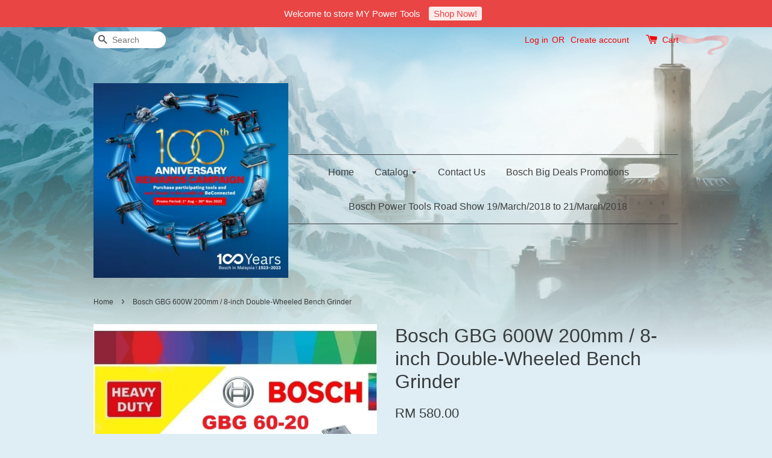

--- FILE ---
content_type: text/html; charset=UTF-8
request_url: https://www.mypowertools.com.my/products/bosch-gbg-600w-200mm-8-inch-double-wheeled-bench-grinder
body_size: 37471
content:
<!doctype html>
<!--[if lt IE 7]><html class="no-js lt-ie9 lt-ie8 lt-ie7" lang="en"> <![endif]-->
<!--[if IE 7]><html class="no-js lt-ie9 lt-ie8" lang="en"> <![endif]-->
<!--[if IE 8]><html class="no-js lt-ie9" lang="en"> <![endif]-->
<!--[if IE 9 ]><html class="ie9 no-js"> <![endif]-->
<!--[if (gt IE 9)|!(IE)]><!--> <html class="no-js"> <!--<![endif]-->
<head>

  <!-- Basic page needs ================================================== -->
  <meta charset="utf-8">
  <meta http-equiv="X-UA-Compatible" content="IE=edge,chrome=1">

  
  <link rel="icon" href="https://cdn.store-assets.com/s/14425/f/116175.png" />
  

  <!-- Title and description ================================================== -->
  <title>
  Bosch GBG 600W 200mm / 8-inch Double-Wheeled Bench Grinder &ndash; MY Power Tools
  </title>

  
  <meta name="description" content="Bosch GBG 600W 200mm / 8-inch Double-Wheeled Bench Grinder.. Bosch GBG 60-20 Professional Heavy-duty, 600 W motor, double-wheeled bench grinder tackles the toughest jobs **Features** .Powerful, 600 W maintenance-free induction motor for superior grin">
  

  <!-- Social meta ================================================== -->
  

  <meta property="og:type" content="product">
  <meta property="og:title" content="Bosch GBG 600W 200mm / 8-inch Double-Wheeled Bench Grinder">
  <meta property="og:url" content="https://mypowertools.easy.co/products/bosch-gbg-600w-200mm-8-inch-double-wheeled-bench-grinder">
  
  <meta property="og:image" content="https://cdn.store-assets.com/s/14425/i/68608372.jpeg?width=480&format=webp">
  <meta property="og:image:secure_url" content="https://cdn.store-assets.com/s/14425/i/68608372.jpeg?width=480&format=webp">
  
  <meta property="og:image" content="https://cdn.store-assets.com/s/14425/i/68608367.jpeg?width=480&format=webp">
  <meta property="og:image:secure_url" content="https://cdn.store-assets.com/s/14425/i/68608367.jpeg?width=480&format=webp">
  
  <meta property="og:image" content="https://cdn.store-assets.com/s/14425/i/68608368.jpeg?width=480&format=webp">
  <meta property="og:image:secure_url" content="https://cdn.store-assets.com/s/14425/i/68608368.jpeg?width=480&format=webp">
  
  <meta property="og:price:amount" content="580">
  <meta property="og:price:currency" content="MYR">


<meta property="og:description" content="Bosch GBG 600W 200mm / 8-inch Double-Wheeled Bench Grinder.. Bosch GBG 60-20 Professional Heavy-duty, 600 W motor, double-wheeled bench grinder tackles the toughest jobs **Features** .Powerful, 600 W maintenance-free induction motor for superior grin">
<meta property="og:site_name" content="MY Power Tools">



  <meta name="twitter:card" content="summary">



  <meta name="twitter:site" content="@">


  <meta name="twitter:title" content="Bosch GBG 600W 200mm / 8-inch Double-Wheeled Bench Grinder">
  <meta name="twitter:description" content="Bosch GBG 600W 200mm / 8-inch Double-Wheeled Bench Grinder..
Bosch GBG 60-20 Professional

Heavy-duty, 600 W motor, double-wheeled bench grinder tackles the toughest jobs

**Features**
.Powerful, 600 ">
  <meta name="twitter:image" content="">
  <meta name="twitter:image:width" content="480">
  <meta name="twitter:image:height" content="480">




  <!-- Helpers ================================================== -->
  <link rel="canonical" href="https://mypowertools.easy.co/products/bosch-gbg-600w-200mm-8-inch-double-wheeled-bench-grinder">
  <meta name="viewport" content="width=device-width,initial-scale=1">
  <meta name="theme-color" content="">

  <!-- CSS ================================================== -->
  <link href="https://store-themes.easystore.co/14425/themes/5/assets/timber.css?t=1769014807" rel="stylesheet" type="text/css" media="screen" />
  <link href="https://store-themes.easystore.co/14425/themes/5/assets/theme.css?t=1769014807" rel="stylesheet" type="text/css" media="screen" />

  




  <script src="//ajax.googleapis.com/ajax/libs/jquery/1.11.0/jquery.min.js" type="text/javascript" ></script>
  <!-- Header hook for plugins ================================================== -->
  
<!-- ScriptTags -->
<script>window.__st={'p': 'product', 'cid': ''};</script><script src='/assets/events.js'></script><script>(function(d,s,id){var js,fjs=d.getElementsByTagName(s)[0];if(d.getElementById(id))return;js=d.createElement(s);js.id=id;js.src='https://connect.facebook.net/en_US/sdk/xfbml.customerchat.js#xfbml=1&version=v6.0&autoLogAppEvents=1';fjs.parentNode.insertBefore(js,fjs);}(document,'script','facebook-jssdk'));</script><script>(function(){function asyncLoad(){var urls=['/assets/facebook-pixel.js?v=1.1.1594289738','/assets/traffic.js?v=1','https://apps.easystore.co/google-analytics/script.js?shop=mypowertools.easy.co','https://apps.easystore.co/marketplace/shopee-malaysia/script.js?shop=mypowertools.easy.co','https://apps.easystore.co/marketplace/lazada-malaysia/script.js?shop=mypowertools.easy.co'];for(var i=0;i<urls.length;i++){var s=document.createElement('script');s.type='text/javascript';s.async=true;s.src=urls[i];var x=document.getElementsByTagName('script')[0];x.parentNode.insertBefore(s, x);}}window.attachEvent ? window.attachEvent('onload', asyncLoad) : window.addEventListener('load', asyncLoad, false);})();</script>
<!-- /ScriptTags -->


  
<!--[if lt IE 9]>
<script src="//cdnjs.cloudflare.com/ajax/libs/html5shiv/3.7.2/html5shiv.min.js" type="text/javascript" ></script>
<script src="https://store-themes.easystore.co/14425/themes/5/assets/respond.min.js?t=1769014807" type="text/javascript" ></script>
<link href="https://store-themes.easystore.co/14425/themes/5/assets/respond-proxy.html" id="respond-proxy" rel="respond-proxy" />
<link href="//www.mypowertools.com.my/search?q=9139e03c689328e040e32c531e79e3f3" id="respond-redirect" rel="respond-redirect" />
<script src="//www.mypowertools.com.my/search?q=9139e03c689328e040e32c531e79e3f3" type="text/javascript"></script>
<![endif]-->



  <script src="https://store-themes.easystore.co/14425/themes/5/assets/modernizr.min.js?t=1769014807" type="text/javascript" ></script>

  
  
  <script>
  (function(i,s,o,g,r,a,m){i['GoogleAnalyticsObject']=r;i[r]=i[r]||function(){
  (i[r].q=i[r].q||[]).push(arguments)},i[r].l=1*new Date();a=s.createElement(o),
  m=s.getElementsByTagName(o)[0];a.async=1;a.src=g;m.parentNode.insertBefore(a,m)
  })(window,document,'script','https://www.google-analytics.com/analytics.js','ga');

  ga('create', '', 'auto','myTracker');
  ga('myTracker.send', 'pageview');

  </script>
  
<!-- Snippet:global/head: Product Rating -->
<link rel="stylesheet" href="https://cdnjs.cloudflare.com/ajax/libs/font-awesome/4.5.0/css/font-awesome.min.css"> <link rel="stylesheet" href="https://apps.easystore.co/assets/css/product-rating/pr-style.css">
<!-- /Snippet -->

<!-- Snippet:global/head: Shopee Malaysia -->
<link type="text/css" rel="stylesheet" href="https://apps.easystore.co/assets/css/marketplace/main.css?v1.7">
<!-- /Snippet -->

<!-- Snippet:global/head: Lazada Malaysia -->
<link type="text/css" rel="stylesheet" href="https://apps.easystore.co/assets/css/marketplace/main.css?v1.7">
<!-- /Snippet -->

</head>

<body id="bosch-gbg-600w-200mm---8-inch-double-wheeled-bench-grinder" class="template-product" >
  
<!-- Snippet:global/body_start: Announcement Bar -->
<style type="text/css">
div#announcementBarTop{
	height: 45px;
}

div#announcementBar{
	
	width:100%;
	padding:0px;
	margin:0px;
	z-index:900000;
	background:transparent;
	border:0px;
	boxShadow:none;
	display:block;
	opacity:1;
	font-family: Helvetica, Arial, sans-serif;	font-size:15px;
}

div#announcementBar>div{
	width:100%;
	padding:3px 0px;
	margin:0px;
}

div#announcementBar>div>div{
	margin:0px;
	padding:6px 10px;
	border-top:1px dashed transparent;
	border-bottom:1px dashed transparent;
}

div#announcementBar>div *{
	padding:0px;
	margin:0px;
	width:auto;
	background:transparent;
	color:inherit;	opacity:1;
	vertical-align:middle;
	position:static;
	border:0px;
	border-radius:0px;
	box-shadow:none;
}

div#announcementBar img{
	cursor:pointer;
	float:right;
}

div#announcementBar span{
	text-align:center;
	display:block;
	/*color:#ffffff;*/
}

div#announcementBar a{
	padding:3px 8px;
	vertical-align:baseline;
	border-radius:3px;
	margin:0px 10px;
	opacity:0.9;
}

div#announcementBar a:hover{
	opacity:1;
}
</style>


<div id="announcementBar">
	<div style="color: #ffffff; background: #e94545;">
		<div >
			
			<span>
				Welcome to store MY Power Tools
				<a href="/" style="color: #e94545; background: #ffffff;">Shop Now!</a>
			</span>
		</div>
	</div>
</div>


<script>

(function(){

	var loadScript = function(url, callback){
		var script = document.createElement("script");
		script.type = "text/javascript";
		// If the browser is Internet Explorer.
		if (script.readyState){ 
			script.onreadystatechange = function(){
				if (script.readyState == "loaded" || script.readyState == "complete"){
					script.onreadystatechange = null;
					callback();
				}
			};
		// For any other browser.
		} else {
			script.onload = function(){
				callback();
			};
		}
		script.src = url;
		document.getElementsByTagName("head")[0].appendChild(script);
	};

	var announcementBarAppJS = function($){

		$('#announcementBarTop').css('height', $('#announcementBar').height());

		$('#announcementBar img').on('click', function(){
			$('#announcementBar, #announcementBarTop').animate({
            	marginTop	: '-='+$('#announcementBar').height()+'px'
            }, 200, 'linear');
		});
	}

	if(typeof jQuery === 'undefined') {
		loadScript('//ajax.googleapis.com/ajax/libs/jquery/1.11.2/jquery.min.js', function(){
			jQuery = jQuery.noConflict(true);
			announcementBarAppJS(jQuery);
		});
	}else{
		announcementBarAppJS(jQuery);
	}

})();
</script>
<!-- /Snippet -->

<!-- Snippet:global/body_start: Console Extension -->
<div id='es_console' style='display: none;'>14425</div>
<!-- /Snippet -->


  <style>
  .search-modal__form{
    position: relative;
  }
  
  .dropdown-wrapper {
    position: relative;
  }
  
  .dropdown-wrapper:hover .dropdown {
    display: block;
  }
  
  .dropdown {
    display: none;
    position: absolute;
    top: 100%;
    left: -20px;
    width: 100%;
    padding: 8px 0;
    margin: 0;
    background-color: #fff;
    z-index: 1000;
    border-radius: 5px;
    border: 1px solid rgba(var(--color-foreground), 1);
    border-top: none;
    overflow-x: hidden;
    overflow-y: auto;
    max-height: 350px;
    min-width: 150px;
    box-shadow: 0 0 5px rgba(0,0,0,0.1);
  }
    
  .dropdown li,.dropdown a{
    display: block;
  }
  .dropdown a{
    text-decoration: none;
    padding: 2px 10px;
    color: #000 !important;
  }
  
  .dropdown-item {
    padding: 0.4rem 2rem;
    cursor: pointer;
    line-height: 1.4;
    overflow: hidden;
    text-overflow: ellipsis;
    white-space: nowrap;
  }
  
  .dropdown-item:hover{
    background-color: #f3f3f3;
  }
  
  .search__input.is-focus{
    border-radius: 15px;
    border-bottom-left-radius: 0;
    border-bottom-right-radius: 0;
    border: 1px solid rgba(var(--color-foreground), 1);
    border-bottom: none;
    box-shadow: none;
  }
  
  .clear-all {
    text-align: right;
    padding: 0 2rem 0.2rem;
    line-height: 1;
    font-size: 70%;
    margin-bottom: -2px;
  }
  
  .clear-all:hover{
    background-color: #fff;
  }
  
  .referral-notification {
    position: absolute;
    top: 100%;
    right: -12px;
    background: white;
    border: 1px solid #e0e0e0;
    border-radius: 8px;
    box-shadow: 0 4px 12px rgba(0, 0, 0, 0.15);
    width: 280px;
    z-index: 1000;
    padding: 16px;
    margin-top: 8px;
    font-size: 14px;
    line-height: 1.4;
  }
  
  .referral-notification::before {
    content: '';
    position: absolute;
    top: -8px;
    right: 20px;
    width: 0;
    height: 0;
    border-left: 8px solid transparent;
    border-right: 8px solid transparent;
    border-bottom: 8px solid white;
  }
  
  .referral-notification::after {
    content: '';
    position: absolute;
    top: -9px;
    right: 20px;
    width: 0;
    height: 0;
    border-left: 8px solid transparent;
    border-right: 8px solid transparent;
    border-bottom: 8px solid #e0e0e0;
  }
  
  .referral-notification h4 {
    margin: 0 0 8px 0;
    color: #2196F3;
    font-size: 16px;
    font-weight: 600;
  }
  
  .referral-notification p {
    margin: 0 0 12px 0;
    color: #666;
  }
  
  .referral-notification .referral-code {
    background: #f5f5f5;
    padding: 8px;
    border-radius: 4px;
    font-family: monospace;
    font-size: 13px;
    text-align: center;
    margin: 8px 0;
    border: 1px solid #ddd;
  }
  
  .referral-notification .close-btn {
    position: absolute;
    top: 8px;
    right: 8px;
    background: none;
    border: none;
    font-size: 18px;
    color: #999;
    cursor: pointer;
    padding: 0;
    width: 20px;
    height: 20px;
    line-height: 1;
  }
  
  .referral-notification .close-btn:hover {
    color: #333;
  }
  
  .referral-notification .action-btn {
    background: #2196F3;
    color: white;
    border: none;
    padding: 8px 16px;
    border-radius: 4px;
    cursor: pointer;
    font-size: 12px;
    margin-right: 8px;
    margin-top: 8px;
  }
  
  .referral-notification .action-btn:hover {
    background: #1976D2;
  }
  
  .referral-notification .dismiss-btn {
    background: transparent;
    color: #666;
    border: 1px solid #ddd;
    padding: 8px 16px;
    border-radius: 4px;
    cursor: pointer;
    font-size: 12px;
    margin-top: 8px;
  }
  
  .referral-notification .dismiss-btn:hover {
    background: #f5f5f5;
  }
  .referral-modal__dialog {
    transform: translate(-50%, 0);
    transition: transform var(--duration-default) ease, visibility 0s;
    z-index: 10000;
    position: fixed;
    top: 20vh;
    left: 50%;
    width: 100%;
    max-width: 350px;
    box-shadow: 0 4px 12px rgba(0, 0, 0, 0.15);
    border-radius: 12px;
    background-color: #fff;
    color: #000;
    padding: 20px;
    text-align: center;
  }
  .modal-overlay.referral-modal-overlay {
    position: fixed;
    top: 0;
    left: 0;
    width: 100%;
    height: 100%;
    background-color: rgba(0, 0, 0, 0.7);
    z-index: 2001;
    display: block;
    opacity: 1;
    transition: opacity var(--duration-default) ease, visibility 0s;
  }
</style>

<div class="header-bar">
  <div class="wrapper medium-down--hide">
    <div class="large--display-table">

      <div class="header-bar__left large--display-table-cell">

        

        

        
          
            <div class="header-bar__module header-bar__search">
              
  <form action="/search" method="get" class="header-bar__search-form clearfix" role="search">
    
    <button type="submit" class="btn icon-fallback-text header-bar__search-submit">
      <span class="icon icon-search" aria-hidden="true"></span>
      <span class="fallback-text">Search</span>
    </button>
    <input type="search" name="q" value="" aria-label="Search" class="header-bar__search-input" placeholder="Search" autocomplete="off">
    <div class="dropdown" id="searchDropdown"></div>
    <input type="hidden" name="search_history" id="search_history">
  </form>


<script>
  var _search_history_listings = ""
  if(_search_history_listings != "") localStorage.setItem('searchHistory', JSON.stringify(_search_history_listings));

  function clearAll() {
    localStorage.removeItem('searchHistory');
  
    var customer = "";
    if(customer) {
      // Your logic to clear all data or call an endpoint
      fetch('/account/search_histories', {
          method: 'DELETE',
          headers: {
            "Content-Type": "application/json",
            "X-Requested-With": "XMLHttpRequest"
          },
          body: JSON.stringify({
            _token: "54h1Vc5O7UHCfLo0OuQQXExonRDomrnocCBw6iJQ"
          }),
      })
      .then(response => response.json())
    }
  }
  // End - store view history in local storage
  
  // search history dropdown  
  var searchInputs = document.querySelectorAll('input[type=search]');
  
  if(searchInputs.length > 0) {
    
    searchInputs.forEach((searchInput)=>{
    
      searchInput.addEventListener('focus', function() {
        var searchDropdown = searchInput.closest('form').querySelector('#searchDropdown');
        searchDropdown.innerHTML = ''; // Clear existing items
  
        // retrieve data from local storage
        var searchHistoryData = JSON.parse(localStorage.getItem('searchHistory')) || [];
  
        // Convert JSON to string
        var search_history_json = JSON.stringify(searchHistoryData);
  
        // Set the value of the hidden input
        searchInput.closest('form').querySelector("#search_history").value = search_history_json;
  
        // create dropdown items
        var clearAllItem = document.createElement('div');
        clearAllItem.className = 'dropdown-item clear-all';
        clearAllItem.textContent = 'Clear';
        clearAllItem.addEventListener('click', function() {
            clearAll();
            searchDropdown.style.display = 'none';
            searchInput.classList.remove('is-focus');
        });
        searchDropdown.appendChild(clearAllItem);
  
        // create dropdown items
        searchHistoryData.forEach(function(item) {
          var dropdownItem = document.createElement('div');
          dropdownItem.className = 'dropdown-item';
          dropdownItem.textContent = item.term;
          dropdownItem.addEventListener('click', function() {
            searchInput.value = item.term;
            searchDropdown.style.display = 'none';
          });
          searchDropdown.appendChild(dropdownItem);
        });
  
        if(searchHistoryData.length > 0){
          // display the dropdown
          searchInput.classList.add('is-focus');
          document.body.classList.add('search-input-focus');
          searchDropdown.style.display = 'block';
        }
      });
  
      searchInput.addEventListener("focusout", (event) => {
        var searchDropdown = searchInput.closest('form').querySelector('#searchDropdown');
        searchInput.classList.remove('is-focus');
        searchDropdown.classList.add('transparent');
        setTimeout(()=>{
          searchDropdown.style.display = 'none';
          searchDropdown.classList.remove('transparent');
          document.body.classList.remove('search-input-focus');
        }, 400);
      });
    })
  }
  // End - search history dropdown
</script>
            </div>
          
        

      </div>

      <div class="header-bar__right large--display-table-cell">
        
          <ul class="header-bar__module header-bar__module--list" style="position: relative;">
            
              
              
                <li>
                  <a href="/account/login">Log in</a>
                </li><li>OR</li>
                
              
              
                <li>
                <a href="/account/register">Create account</a>
                </li>
                
              

              <!-- Referral Notification Popup for Desktop -->
              <div id="referralNotification" class="referral-notification" style="display: none;">
                <button class="close-btn" onclick="dismissReferralNotification()">&times;</button>
                <div style="text-align: center; margin-bottom: 16px;">
                  <div style="width: 100px; height: 100px; margin: 0 auto;">
                    <img src="https://resources.easystore.co/storefront/icons/channels/vector_referral_program.svg">
                  </div>
                </div>
                <p id="referralSignupMessage" style="text-align: center; font-size: 14px; color: #666; margin: 0 0 20px 0;">
                  Your friend gifted you   credit! Sign up now to redeem.
                </p>
                <div style="text-align: center;">
                  <button class="btn" onclick="goToSignupPage()" style="width: 100%; color: #fff;">
                    Sign Up
                  </button>
                </div>
              </div>
            
          </ul>
        
        





        <div class="header-bar__module">
          <span class="header-bar__sep" aria-hidden="true"></span>
          <a href="/cart" class="cart-page-link">
            <span class="icon icon-cart header-bar__cart-icon" aria-hidden="true"></span>
          </a>
        </div>

        <div class="header-bar__module">
          
          <a href="/cart" class="cart-page-link">
            Cart<span class="hidden-count">:</span>
            <span class="cart-count header-bar__cart-count hidden-count">0</span>
          </a>
        </div>

        
          
        

      </div>
    </div>
  </div>
  <div class="wrapper large--hide" style="padding: 5px 30px 0;">
    <button type="button" class="mobile-nav-trigger" id="MobileNavTrigger">
      <span class="icon icon-hamburger" aria-hidden="true"></span>
      Menu
    </button>

    
      
        <!-- Referral Notification Modal for Mobile -->
        <details-modal class="referral-modal" id="referralMobileModal">
          <details>
            <summary class="referral-modal__toggle" aria-haspopup="dialog" aria-label="Open referral modal" style="display: none;">
            </summary>
            <div class="modal-overlay referral-modal-overlay"></div>
            <div class="referral-modal__dialog" role="dialog" aria-modal="true" aria-label="Referral notification">
              <div class="referral-modal__content">
                <button type="button" class="modal__close-button" aria-label="Close" onclick="closeMobileReferralModal()" style="position: absolute; top: 16px; right: 16px; background: none; border: none; font-size: 24px; cursor: pointer;">
                  &times;
                </button>

                <div style="margin-bottom: 24px;">
                  <div style="width: 120px; height: 120px; margin: 0 auto 20px;">
                    <img src="https://resources.easystore.co/storefront/icons/channels/vector_referral_program.svg" style="width: 100%; height: 100%;">
                  </div>
                </div>

                <p id="referralSignupMessageMobile" style="font-size: 16px; color: #333; margin: 0 0 30px 0; line-height: 1.5;">
                  Your friend gifted you   credit! Sign up now to redeem.
                </p>

                <button type="button" class="btn" onclick="goToSignupPageFromMobile()" style="width: 100%; color: #fff;">
                  Sign Up
                </button>
              </div>
            </div>
          </details>
        </details-modal>
      
    
   

    <a href="/cart" class="cart-page-link mobile-cart-page-link">
      <span class="icon icon-cart header-bar__cart-icon" aria-hidden="true"></span>
      Cart
      <span class="cart-count  hidden-count">0</span>
    </a>
     <div class="mobile-cart-page-link" style="margin-right: 20px;">
      





    </div>
  </div>
  <ul id="MobileNav" class="mobile-nav large--hide">
  
  
  
  <li class="mobile-nav__link" aria-haspopup="true">
    
      <a href="/" class="mobile-nav">
        Home
      </a>
    
  </li>
  
  
  <li class="mobile-nav__link" aria-haspopup="true">
    
    
      <a href="/collections/all" class="mobile-nav__sublist-trigger">
        Catalog
        <span class="icon-fallback-text mobile-nav__sublist-expand">
  <span class="icon icon-plus" aria-hidden="true"></span>
  <span class="fallback-text">+</span>
</span>
<span class="icon-fallback-text mobile-nav__sublist-contract">
  <span class="icon icon-minus" aria-hidden="true"></span>
  <span class="fallback-text">-</span>
</span>
      </a>
      <ul class="mobile-nav__sublist">
        <li class="mobile-nav__sublist-link">
          <a href="/collections/all">Catalog</a>
        </li>  
        
          <li class="mobile-nav__sublist-link">
            <a href="/collections/generator">Generator</a>
          </li>
        
          <li class="mobile-nav__sublist-link">
            <a href="/collections/air-compressor">Air Compressor</a>
          </li>
        
          <li class="mobile-nav__sublist-link">
            <a href="/collections/power-tools">Power Tools</a>
          </li>
        
          <li class="mobile-nav__sublist-link">
            <a href="/collections/garage-tools-">Garage Tools </a>
          </li>
        
          <li class="mobile-nav__sublist-link">
            <a href="/collections/hands-tools">Hands Tools</a>
          </li>
        
          <li class="mobile-nav__sublist-link">
            <a href="/collections/cleaning-equipment">Cleaning Equipment</a>
          </li>
        
          <li class="mobile-nav__sublist-link">
            <a href="/collections/bathroom-accessories">Bathroom Accessories</a>
          </li>
        
          <li class="mobile-nav__sublist-link">
            <a href="/collections/pneumatic-air-tools">Pneumatic Air Tools</a>
          </li>
        
          <li class="mobile-nav__sublist-link">
            <a href="/collections/electrical-and-gadgets">Electrical and Gadgets</a>
          </li>
        
          <li class="mobile-nav__sublist-link">
            <a href="/collections/outdoor-and-gardening">Outdoor and Gardening</a>
          </li>
        
          <li class="mobile-nav__sublist-link">
            <a href="/collections/adventure">Adventure</a>
          </li>
        
          <li class="mobile-nav__sublist-link">
            <a href="/collections/food-processing-machine">Food Processing Machine</a>
          </li>
        
          <li class="mobile-nav__sublist-link">
            <a href="/collections/lubricating">Lubricating</a>
          </li>
        
          <li class="mobile-nav__sublist-link">
            <a href="/collections/safety-equipment">Safety Equipment</a>
          </li>
        
          <li class="mobile-nav__sublist-link">
            <a href="/collections/accessories">Accessories</a>
          </li>
        
          <li class="mobile-nav__sublist-link">
            <a href="/collections/pump">Pump</a>
          </li>
        
          <li class="mobile-nav__sublist-link">
            <a href="/collections/handling-and-packaging">Handling and Packaging</a>
          </li>
        
          <li class="mobile-nav__sublist-link">
            <a href="/collections/metal-working-machine">Metal Working Machine</a>
          </li>
        
          <li class="mobile-nav__sublist-link">
            <a href="/collections/welding-machine">Welding Machine</a>
          </li>
        
          <li class="mobile-nav__sublist-link">
            <a href="/collections/fan-blower-and-exhaust">Fan Blower and Exhaust</a>
          </li>
        
          <li class="mobile-nav__sublist-link">
            <a href="/collections/construction-machine">Construction Machine</a>
          </li>
        
          <li class="mobile-nav__sublist-link">
            <a href="/collections/wood-working-machine">Wood Working Machine</a>
          </li>
        
          <li class="mobile-nav__sublist-link">
            <a href="/collections/sealants-and-adhesives">Sealants and Adhesives</a>
          </li>
        
          <li class="mobile-nav__sublist-link">
            <a href="/collections/office-organizer">Office Organizer</a>
          </li>
        
          <li class="mobile-nav__sublist-link">
            <a href="/collections/paints">Paints</a>
          </li>
        
          <li class="mobile-nav__sublist-link">
            <a href="/collections/measuring-laser-tools">Measuring Laser Tools</a>
          </li>
        
          <li class="mobile-nav__sublist-link">
            <a href="/collections/others">Others</a>
          </li>
        
      </ul>
    
  </li>
  
  
  <li class="mobile-nav__link" aria-haspopup="true">
    
      <a href="/pages/contact-us" class="mobile-nav">
        Contact Us
      </a>
    
  </li>
  
  
  <li class="mobile-nav__link" aria-haspopup="true">
    
      <a href="/pages/bosch-big-deals-promotions" class="mobile-nav">
        Bosch Big Deals Promotions
      </a>
    
  </li>
  
  
  <li class="mobile-nav__link" aria-haspopup="true">
    
      <a href="/pages/bosch-power-tools-road-show-19-march-2018-to-21-march-2018" class="mobile-nav">
        Bosch Power Tools Road Show 19/March/2018 to 21/March/2018
      </a>
    
  </li>
  

  

  
    
      
      <li class="mobile-nav__link">
        <a href="/account/login">Log in</a>
      </li>
      
      <li class="mobile-nav__link">
        <a href="/account/register">Create account</a>
      </li>
      
    
  
  
  <li class="mobile-nav__link">
    
      <div class="header-bar__module header-bar__search">
        
  <form action="/search" method="get" class="header-bar__search-form clearfix" role="search">
    
    <button type="submit" class="btn icon-fallback-text header-bar__search-submit">
      <span class="icon icon-search" aria-hidden="true"></span>
      <span class="fallback-text">Search</span>
    </button>
    <input type="search" name="q" value="" aria-label="Search" class="header-bar__search-input" placeholder="Search" autocomplete="off">
    <div class="dropdown" id="searchDropdown"></div>
    <input type="hidden" name="search_history" id="search_history">
  </form>


<script>
  var _search_history_listings = ""
  if(_search_history_listings != "") localStorage.setItem('searchHistory', JSON.stringify(_search_history_listings));

  function clearAll() {
    localStorage.removeItem('searchHistory');
  
    var customer = "";
    if(customer) {
      // Your logic to clear all data or call an endpoint
      fetch('/account/search_histories', {
          method: 'DELETE',
          headers: {
            "Content-Type": "application/json",
            "X-Requested-With": "XMLHttpRequest"
          },
          body: JSON.stringify({
            _token: "54h1Vc5O7UHCfLo0OuQQXExonRDomrnocCBw6iJQ"
          }),
      })
      .then(response => response.json())
    }
  }
  // End - store view history in local storage
  
  // search history dropdown  
  var searchInputs = document.querySelectorAll('input[type=search]');
  
  if(searchInputs.length > 0) {
    
    searchInputs.forEach((searchInput)=>{
    
      searchInput.addEventListener('focus', function() {
        var searchDropdown = searchInput.closest('form').querySelector('#searchDropdown');
        searchDropdown.innerHTML = ''; // Clear existing items
  
        // retrieve data from local storage
        var searchHistoryData = JSON.parse(localStorage.getItem('searchHistory')) || [];
  
        // Convert JSON to string
        var search_history_json = JSON.stringify(searchHistoryData);
  
        // Set the value of the hidden input
        searchInput.closest('form').querySelector("#search_history").value = search_history_json;
  
        // create dropdown items
        var clearAllItem = document.createElement('div');
        clearAllItem.className = 'dropdown-item clear-all';
        clearAllItem.textContent = 'Clear';
        clearAllItem.addEventListener('click', function() {
            clearAll();
            searchDropdown.style.display = 'none';
            searchInput.classList.remove('is-focus');
        });
        searchDropdown.appendChild(clearAllItem);
  
        // create dropdown items
        searchHistoryData.forEach(function(item) {
          var dropdownItem = document.createElement('div');
          dropdownItem.className = 'dropdown-item';
          dropdownItem.textContent = item.term;
          dropdownItem.addEventListener('click', function() {
            searchInput.value = item.term;
            searchDropdown.style.display = 'none';
          });
          searchDropdown.appendChild(dropdownItem);
        });
  
        if(searchHistoryData.length > 0){
          // display the dropdown
          searchInput.classList.add('is-focus');
          document.body.classList.add('search-input-focus');
          searchDropdown.style.display = 'block';
        }
      });
  
      searchInput.addEventListener("focusout", (event) => {
        var searchDropdown = searchInput.closest('form').querySelector('#searchDropdown');
        searchInput.classList.remove('is-focus');
        searchDropdown.classList.add('transparent');
        setTimeout(()=>{
          searchDropdown.style.display = 'none';
          searchDropdown.classList.remove('transparent');
          document.body.classList.remove('search-input-focus');
        }, 400);
      });
    })
  }
  // End - search history dropdown
</script>
      </div>
    
  </li>
  
</ul>
</div>

<script>
  // referral notification popup
  const referralMessageTemplate = 'Your friend gifted you __CURRENCY_CODE__ __CREDIT_AMOUNT__ credit! Sign up now to redeem.';
  const shopPrefix = 'RM ';

  function getCookie(name) {
    const value = `; ${document.cookie}`;
    const parts = value.split(`; ${name}=`);
    if (parts.length === 2) return parts.pop().split(';').shift();
    return null;
  }

  function removeCookie(name) {
    document.cookie = `${name}=; expires=Thu, 01 Jan 1970 00:00:00 UTC; path=/;`;
  }

  function showReferralNotification() {
    const referralCode = getCookie('customer_referral_code');
    
    
    const customerReferralCode = null;
    
    
    const activeReferralCode = referralCode || customerReferralCode;
    const referralData = JSON.parse(localStorage.getItem('referral_notification_data')) || {};
    
    if (referralData.timestamp && referralData.expirationDays) {
      const expirationTime = referralData.timestamp + (referralData.expirationDays * 24 * 60 * 60 * 1000);
      if (Date.now() > expirationTime) {
        localStorage.removeItem('referral_notification_data');
        return;
      }
    }
    
    if (referralData.dismissed) return;
    
    if (activeReferralCode) {
      if (referralData.creditAmount) {
        displayReferralNotification(referralData.creditAmount);
      } else {
        fetchReferralCampaignData(activeReferralCode);
      }
    }
  }
    
  function fetchReferralCampaignData(referralCode) {
    fetch(`/customer/referral_program/campaigns/${referralCode}`)
      .then(response => {
        if (!response.ok) {
          throw new Error('Network response was not ok');
        }
        return response.json();
      })
      .then(data => {
        let refereeCreditAmount = null;
        if (data.data.campaign && data.data.campaign.referral_rules) {
          const refereeRule = data.data.campaign.referral_rules.find(rule => 
            rule.target_type === 'referee' && 
            rule.event_name === 'customer/create' && 
            rule.entitlement && 
            rule.entitlement.type === 'credit'
          );
          
          if (refereeRule) {
            refereeCreditAmount = refereeRule.entitlement.amount;
          }
        }
        
        const referralData = JSON.parse(localStorage.getItem('referral_notification_data')) || {};
        referralData.creditAmount = refereeCreditAmount;
        referralData.dismissed = referralData.dismissed || false;
        referralData.timestamp = Date.now();
        referralData.expirationDays = 3;
        localStorage.setItem('referral_notification_data', JSON.stringify(referralData));
        
        displayReferralNotification(refereeCreditAmount);
      })
      .catch(error => {
        removeCookie('customer_referral_code');
      });
  }
    
  function displayReferralNotification(creditAmount = null) {
    const isMobile = innerWidth <= 749;
    
    if (isMobile) {
      const mobileModal = document.querySelector('#referralMobileModal details');
      const mobileMessageElement = document.getElementById('referralSignupMessageMobile');
      
      if (mobileModal && mobileMessageElement) {
        if (creditAmount) {
          const finalMessage = referralMessageTemplate
            .replace('__CREDIT_AMOUNT__', creditAmount)
            .replace('__CURRENCY_CODE__', shopPrefix);
          
          mobileMessageElement.textContent = finalMessage;
        }
        
        mobileModal.setAttribute('open', '');
      }
    } else {
      const notification = document.getElementById('referralNotification');
      
      if (notification) {
        if (creditAmount) {
          const messageElement = document.getElementById('referralSignupMessage');
          if (messageElement) {
            const finalMessage = referralMessageTemplate
              .replace('__CREDIT_AMOUNT__', creditAmount)
              .replace('__CURRENCY_CODE__', shopPrefix);
            
            messageElement.textContent = finalMessage;
          }
        }
        
        notification.style.display = 'block';
      }
    }
  }

  showReferralNotification();

  addEventListener('beforeunload', function() {
    const referralData = JSON.parse(localStorage.getItem('referral_notification_data')) || {};
    
    if (referralData.creditAmount !== undefined) {
      referralData.creditAmount = null;
      localStorage.setItem('referral_notification_data', JSON.stringify(referralData));
    }
  });

  function closeReferralNotification() {
    const notification = document.getElementById('referralNotification');
    if (notification) {
      notification.style.display = 'none';
    }
  }

  function dismissReferralNotification() {
    const referralData = JSON.parse(localStorage.getItem('referral_notification_data')) || {};
    
    referralData.dismissed = true;
    referralData.timestamp = referralData.timestamp || Date.now();
    referralData.expirationDays = referralData.expirationDays || 3;
    
    localStorage.setItem('referral_notification_data', JSON.stringify(referralData));
    
    closeReferralNotification();
  }

  function goToSignupPage() {
    location.href = '/account/register';
    dismissReferralNotification();
  }

  function closeMobileReferralModal() {
    const mobileModal = document.querySelector('#referralMobileModal details');
    if (mobileModal) {
      mobileModal.removeAttribute('open');
    }
    
    const referralData = JSON.parse(localStorage.getItem('referral_notification_data')) || {};
    referralData.dismissed = true;
    referralData.timestamp = referralData.timestamp || Date.now();
    referralData.expirationDays = referralData.expirationDays || 3;
    localStorage.setItem('referral_notification_data', JSON.stringify(referralData));
  }

  function goToSignupPageFromMobile() {
    location.href = '/account/register';
    closeMobileReferralModal();
  }
  // End - referral notification popup
</script>

  <header class="site-header" role="banner">

    <div class="wrapper">

      

      <div class="grid--full large--display-table">
        <div class="grid__item large--one-third large--display-table-cell">
          
            <div class="h1 site-header__logo large--left" itemscope itemtype="http://schema.org/Organization">
          
            
              <a href="/" class="logo-wrapper" itemprop="url">
                <img src="https://cdn.store-assets.com/s/14425/f/11534885.png?width=350&format=webp" alt="MY Power Tools" itemprop="logo">
              </a>
            
          
            </div>
          
          
            <p class="header-message large--hide">
              <small></small>
            </p>
          
        </div>
        <div class="grid__item large--two-thirds large--display-table-cell medium-down--hide">
          
<ul class="site-nav large--text-center" id="AccessibleNav">
  
    
    
      <li >
        <a href="/"  class="site-nav__link">Home</a>
      </li>
    
  
    
    
      
      <li class="site-nav--has-dropdown" aria-haspopup="true">
        <a href="/collections/all"  class="site-nav__link">
          Catalog
          <span class="icon-fallback-text">
            <span class="icon icon-arrow-down" aria-hidden="true"></span>
          </span>
        </a>
        <ul class="site-nav__dropdown">
          
            
            
              
              <li class="site-nav--has-dropdown">
                <a href="/collections/generator"  class="site-nav__link">
                  Generator
                  <span class="icon-fallback-text">
                    <span class="icon icon-arrow-right" aria-hidden="true"></span>
                  </span>
                </a>
                <ul class="site-nav__dropdown">
                  
                    
                    
                      <li >
                        <a href="/collections/diesel-generator"  class="site-nav__link">Diesel Generator</a>
                      </li>
                    
                  
                    
                    
                      <li >
                        <a href="/collections/gasoline-generator"  class="site-nav__link">Gasoline Generator</a>
                      </li>
                    
                  
                    
                    
                      <li >
                        <a href="/collections/inverter-generator"  class="site-nav__link">Inverter Generator</a>
                      </li>
                    
                  
                </ul>
              </li>
            
          
            
            
              
              <li class="site-nav--has-dropdown">
                <a href="/collections/air-compressor"  class="site-nav__link">
                  Air Compressor
                  <span class="icon-fallback-text">
                    <span class="icon icon-arrow-right" aria-hidden="true"></span>
                  </span>
                </a>
                <ul class="site-nav__dropdown">
                  
                    
                    
                      <li >
                        <a href="/collections/oil-less-compressor"  class="site-nav__link">Oil-Less Compressor</a>
                      </li>
                    
                  
                    
                    
                      <li >
                        <a href="/collections/two-stage-compressor"  class="site-nav__link">Two Stage Compressor</a>
                      </li>
                    
                  
                    
                    
                      <li >
                        <a href="/collections/single-stage-compressor"  class="site-nav__link">Single Stage Compressor</a>
                      </li>
                    
                  
                    
                    
                      <li >
                        <a href="/collections/dc-air-pump-compressor"  class="site-nav__link">DC Air Pump Compressor</a>
                      </li>
                    
                  
                </ul>
              </li>
            
          
            
            
              
              <li class="site-nav--has-dropdown">
                <a href="/collections/power-tools"  class="site-nav__link">
                  Power Tools
                  <span class="icon-fallback-text">
                    <span class="icon icon-arrow-right" aria-hidden="true"></span>
                  </span>
                </a>
                <ul class="site-nav__dropdown">
                  
                    
                    
                      <li >
                        <a href="/collections/prescott-1"  class="site-nav__link">Prescott</a>
                      </li>
                    
                  
                    
                    
                      
                      <li class="site-nav--has-dropdown">
                        <a href="/collections/milwaukee"  class="site-nav__link">
                          Milwaukee
                          <span class="icon-fallback-text">
                            <span class="icon icon-arrow-right" aria-hidden="true"></span>
                          </span>
                        </a>
                        <ul class="site-nav__dropdown">
                          
                            <li>
                              <a href="/collections/m12"  class="site-nav__link">M12</a>
                            </li>
                          
                            <li>
                              <a href="/collections/m18"  class="site-nav__link">M18</a>
                            </li>
                          
                            <li>
                              <a href="/collections/cordless"  class="site-nav__link">Cordless</a>
                            </li>
                          
                            <li>
                              <a href="/collections/breaking-hammer"  class="site-nav__link">Breaking Hammer</a>
                            </li>
                          
                            <li>
                              <a href="/collections/rotary-hammer"  class="site-nav__link">Rotary Hammer</a>
                            </li>
                          
                            <li>
                              <a href="/collections/chopsaw"  class="site-nav__link">ChopSaw</a>
                            </li>
                          
                            <li>
                              <a href="/collections/polisher"  class="site-nav__link">Polisher</a>
                            </li>
                          
                            <li>
                              <a href="/collections/angle-grinder"  class="site-nav__link">Angle Grinder</a>
                            </li>
                          
                            <li>
                              <a href="/collections/impact-wrench"  class="site-nav__link">Impact Wrench</a>
                            </li>
                          
                        </ul>
                      </li>
                    
                  
                    
                    
                      
                      <li class="site-nav--has-dropdown">
                        <a href="/collections/makita"  class="site-nav__link">
                          Makita
                          <span class="icon-fallback-text">
                            <span class="icon icon-arrow-right" aria-hidden="true"></span>
                          </span>
                        </a>
                        <ul class="site-nav__dropdown">
                          
                            <li>
                              <a href="/collections/makita-mt"  class="site-nav__link">Makita MT</a>
                            </li>
                          
                        </ul>
                      </li>
                    
                  
                    
                    
                      <li >
                        <a href="/collections/dca"  class="site-nav__link">DCA</a>
                      </li>
                    
                  
                    
                    
                      
                      <li class="site-nav--has-dropdown">
                        <a href="/collections/worx"  class="site-nav__link">
                          Worx
                          <span class="icon-fallback-text">
                            <span class="icon icon-arrow-right" aria-hidden="true"></span>
                          </span>
                        </a>
                        <ul class="site-nav__dropdown">
                          
                            <li>
                              <a href="/collections/cordless-1"  class="site-nav__link">Cordless</a>
                            </li>
                          
                            <li>
                              <a href="/collections/grinder"  class="site-nav__link">Grinder</a>
                            </li>
                          
                            <li>
                              <a href="/collections/sander-and-polisher"  class="site-nav__link">Sander and Polisher</a>
                            </li>
                          
                            <li>
                              <a href="/collections/workstation"  class="site-nav__link">Workstation</a>
                            </li>
                          
                            <li>
                              <a href="/collections/sawing"  class="site-nav__link">Sawing</a>
                            </li>
                          
                            <li>
                              <a href="/collections/rotary-hammer-1"  class="site-nav__link">Rotary Hammer</a>
                            </li>
                          
                            <li>
                              <a href="/collections/sonicrafter"  class="site-nav__link">Sonicrafter</a>
                            </li>
                          
                            <li>
                              <a href="/collections/heat-gun"  class="site-nav__link">Heat Gun</a>
                            </li>
                          
                        </ul>
                      </li>
                    
                  
                    
                    
                      <li >
                        <a href="/collections/maxpro"  class="site-nav__link">Maxpro</a>
                      </li>
                    
                  
                    
                    
                      <li >
                        <a href="/collections/skil"  class="site-nav__link">Skil</a>
                      </li>
                    
                  
                    
                    
                      
                      <li class="site-nav--has-dropdown">
                        <a href="/collections/dremel"  class="site-nav__link">
                          Dremel
                          <span class="icon-fallback-text">
                            <span class="icon icon-arrow-right" aria-hidden="true"></span>
                          </span>
                        </a>
                        <ul class="site-nav__dropdown">
                          
                            <li>
                              <a href="/collections/dremel-attachments"  class="site-nav__link">Dremel Attachments</a>
                            </li>
                          
                        </ul>
                      </li>
                    
                  
                    
                    
                      <li >
                        <a href="/collections/hitachi"  class="site-nav__link">Hitachi</a>
                      </li>
                    
                  
                    
                    
                      
                      <li class="site-nav--has-dropdown">
                        <a href="/collections/bosch"  class="site-nav__link">
                          Bosch
                          <span class="icon-fallback-text">
                            <span class="icon icon-arrow-right" aria-hidden="true"></span>
                          </span>
                        </a>
                        <ul class="site-nav__dropdown">
                          
                            <li>
                              <a href="/collections/3-6v-li-ion"  class="site-nav__link">3.6V Li-Ion</a>
                            </li>
                          
                            <li>
                              <a href="/collections/10-8v-li-ion"  class="site-nav__link">10.8V Li-Ion</a>
                            </li>
                          
                            <li>
                              <a href="/collections/12v-li-ion"  class="site-nav__link">12V Li-Ion</a>
                            </li>
                          
                            <li>
                              <a href="/collections/14-4v-li-ion"  class="site-nav__link">14.4V Li-Ion</a>
                            </li>
                          
                            <li>
                              <a href="/collections/18v-li-ion"  class="site-nav__link">18V Li-Ion</a>
                            </li>
                          
                            <li>
                              <a href="/collections/36v-li-ion"  class="site-nav__link">36V Li-Ion</a>
                            </li>
                          
                            <li>
                              <a href="/collections/cordless-tools"  class="site-nav__link">Cordless Tools</a>
                            </li>
                          
                            <li>
                              <a href="/collections/planer"  class="site-nav__link">Planer</a>
                            </li>
                          
                            <li>
                              <a href="/collections/circular-saw"  class="site-nav__link">Circular Saw</a>
                            </li>
                          
                            <li>
                              <a href="/collections/demolition-hammer"  class="site-nav__link">Demolition Hammer</a>
                            </li>
                          
                            <li>
                              <a href="/collections/sander-polisher"  class="site-nav__link">Sander Polisher</a>
                            </li>
                          
                            <li>
                              <a href="/collections/angle-grinder-1"  class="site-nav__link">Angle Grinder</a>
                            </li>
                          
                            <li>
                              <a href="/collections/drill"  class="site-nav__link">Drill</a>
                            </li>
                          
                            <li>
                              <a href="/collections/rotary-hammer-2"  class="site-nav__link">Rotary Hammer</a>
                            </li>
                          
                            <li>
                              <a href="/collections/other"  class="site-nav__link">Other</a>
                            </li>
                          
                            <li>
                              <a href="/collections/mitre-saw"  class="site-nav__link">Mitre Saw</a>
                            </li>
                          
                            <li>
                              <a href="/collections/table-saw"  class="site-nav__link">Table Saw</a>
                            </li>
                          
                            <li>
                              <a href="/collections/multi-cutter"  class="site-nav__link">Multi Cutter</a>
                            </li>
                          
                            <li>
                              <a href="/collections/jigsaw"  class="site-nav__link">Jigsaw</a>
                            </li>
                          
                            <li>
                              <a href="/collections/bench-grinder"  class="site-nav__link">Bench Grinder</a>
                            </li>
                          
                            <li>
                              <a href="/collections/digital-measuring-tools"  class="site-nav__link">Digital Measuring Tools</a>
                            </li>
                          
                            <li>
                              <a href="/collections/carrying-cases"  class="site-nav__link">Carrying Cases</a>
                            </li>
                          
                            <li>
                              <a href="/collections/router-trimmer"  class="site-nav__link">Router Trimmer</a>
                            </li>
                          
                            <li>
                              <a href="/collections/metal-cut-off-saw"  class="site-nav__link">Metal Cut-Off Saw</a>
                            </li>
                          
                            <li>
                              <a href="/collections/marble-cutter"  class="site-nav__link">Marble Cutter</a>
                            </li>
                          
                        </ul>
                      </li>
                    
                  
                    
                    
                      <li >
                        <a href="/collections/ryobi"  class="site-nav__link">Ryobi</a>
                      </li>
                    
                  
                    
                    
                      <li >
                        <a href="/collections/cordless-2"  class="site-nav__link">Cordless</a>
                      </li>
                    
                  
                    
                    
                      <li >
                        <a href="/collections/rotary-hammer-3"  class="site-nav__link">Rotary Hammer</a>
                      </li>
                    
                  
                    
                    
                      <li >
                        <a href="/collections/dewalt"  class="site-nav__link">DeWalt</a>
                      </li>
                    
                  
                    
                    
                      <li >
                        <a href="/collections/cut-off-machine"  class="site-nav__link">Cut Off Machine</a>
                      </li>
                    
                  
                    
                    
                      <li >
                        <a href="/collections/impact-drill"  class="site-nav__link">Impact Drill</a>
                      </li>
                    
                  
                    
                    
                      <li >
                        <a href="/collections/sander-polisher-1"  class="site-nav__link">Sander Polisher</a>
                      </li>
                    
                  
                    
                    
                      <li >
                        <a href="/collections/circular-saw-1"  class="site-nav__link">Circular Saw</a>
                      </li>
                    
                  
                    
                    
                      <li >
                        <a href="/collections/electric-nailer"  class="site-nav__link">Electric Nailer</a>
                      </li>
                    
                  
                    
                    
                      <li >
                        <a href="/collections/multi-tools"  class="site-nav__link">Multi-Tools</a>
                      </li>
                    
                  
                    
                    
                      <li >
                        <a href="/collections/angle-grinder-2"  class="site-nav__link">Angle Grinder</a>
                      </li>
                    
                  
                    
                    
                      <li >
                        <a href="/collections/jig-saw---sabre-saw"  class="site-nav__link">Jig Saw & Sabre Saw</a>
                      </li>
                    
                  
                    
                    
                      <li >
                        <a href="/collections/marble-cutter-1"  class="site-nav__link">Marble Cutter</a>
                      </li>
                    
                  
                    
                    
                      <li >
                        <a href="/collections/trimmer-and-router"  class="site-nav__link">Trimmer and Router</a>
                      </li>
                    
                  
                    
                    
                      <li >
                        <a href="/collections/planer-1"  class="site-nav__link">Planer</a>
                      </li>
                    
                  
                    
                    
                      <li >
                        <a href="/collections/airless-spray-gun"  class="site-nav__link">Airless Spray Gun</a>
                      </li>
                    
                  
                    
                    
                      <li >
                        <a href="/collections/demolition-hammer-1"  class="site-nav__link">Demolition Hammer</a>
                      </li>
                    
                  
                    
                    
                      <li >
                        <a href="/collections/hot-air-gun"  class="site-nav__link">Hot Air Gun</a>
                      </li>
                    
                  
                    
                    
                      <li >
                        <a href="/collections/bench-grinder-1"  class="site-nav__link">Bench Grinder</a>
                      </li>
                    
                  
                    
                    
                      <li >
                        <a href="/collections/wall-chaser"  class="site-nav__link">Wall Chaser</a>
                      </li>
                    
                  
                    
                    
                      <li >
                        <a href="/collections/other-1"  class="site-nav__link">Other</a>
                      </li>
                    
                  
                </ul>
              </li>
            
          
            
            
              
              <li class="site-nav--has-dropdown">
                <a href="/collections/garage-tools-"  class="site-nav__link">
                  Garage Tools 
                  <span class="icon-fallback-text">
                    <span class="icon icon-arrow-right" aria-hidden="true"></span>
                  </span>
                </a>
                <ul class="site-nav__dropdown">
                  
                    
                    
                      
                      <li class="site-nav--has-dropdown">
                        <a href="/collections/automotive-equipment"  class="site-nav__link">
                          Automotive Equipment
                          <span class="icon-fallback-text">
                            <span class="icon icon-arrow-right" aria-hidden="true"></span>
                          </span>
                        </a>
                        <ul class="site-nav__dropdown">
                          
                            <li>
                              <a href="/collections/pump--extractor-and-drainer"  class="site-nav__link">Pump, Extractor and Drainer</a>
                            </li>
                          
                            <li>
                              <a href="/collections/transmission-jack"  class="site-nav__link">Transmission Jack</a>
                            </li>
                          
                            <li>
                              <a href="/collections/lifting-jack"  class="site-nav__link">Lifting Jack</a>
                            </li>
                          
                            <li>
                              <a href="/collections/jack-stand"  class="site-nav__link">Jack Stand</a>
                            </li>
                          
                            <li>
                              <a href="/collections/motorcycle-lift"  class="site-nav__link">Motorcycle Lift</a>
                            </li>
                          
                            <li>
                              <a href="/collections/coil-spring-compressor"  class="site-nav__link">Coil Spring Compressor</a>
                            </li>
                          
                            <li>
                              <a href="/collections/lift-table"  class="site-nav__link">Lift Table</a>
                            </li>
                          
                            <li>
                              <a href="/collections/creeper"  class="site-nav__link">Creeper</a>
                            </li>
                          
                            <li>
                              <a href="/collections/engine-stand"  class="site-nav__link">Engine Stand</a>
                            </li>
                          
                            <li>
                              <a href="/collections/body-repair-kit"  class="site-nav__link">Body Repair Kit</a>
                            </li>
                          
                            <li>
                              <a href="/collections/engine-crane"  class="site-nav__link">Engine Crane</a>
                            </li>
                          
                        </ul>
                      </li>
                    
                  
                    
                    
                      <li >
                        <a href="/collections/tools-cabinet-and-bench"  class="site-nav__link">Tools Cabinet and Bench</a>
                      </li>
                    
                  
                    
                    
                      <li >
                        <a href="/collections/tile-cutter"  class="site-nav__link">Tile Cutter</a>
                      </li>
                    
                  
                    
                    
                      <li >
                        <a href="/collections/clamp-and-vise"  class="site-nav__link">Clamp and Vise</a>
                      </li>
                    
                  
                    
                    
                      
                      <li class="site-nav--has-dropdown">
                        <a href="/collections/bench-drilling"  class="site-nav__link">
                          Bench Drilling
                          <span class="icon-fallback-text">
                            <span class="icon icon-arrow-right" aria-hidden="true"></span>
                          </span>
                        </a>
                        <ul class="site-nav__dropdown">
                          
                            <li>
                              <a href="/collections/drill-chuck"  class="site-nav__link">Drill Chuck</a>
                            </li>
                          
                        </ul>
                      </li>
                    
                  
                    
                    
                      <li >
                        <a href="/collections/dust-collector"  class="site-nav__link">Dust Collector</a>
                      </li>
                    
                  
                </ul>
              </li>
            
          
            
            
              
              <li class="site-nav--has-dropdown">
                <a href="/collections/hands-tools"  class="site-nav__link">
                  Hands Tools
                  <span class="icon-fallback-text">
                    <span class="icon icon-arrow-right" aria-hidden="true"></span>
                  </span>
                </a>
                <ul class="site-nav__dropdown">
                  
                    
                    
                      <li >
                        <a href="/collections/screwdriver"  class="site-nav__link">Screwdriver</a>
                      </li>
                    
                  
                    
                    
                      <li >
                        <a href="/collections/socket-and-accessories"  class="site-nav__link">Socket and Accessories</a>
                      </li>
                    
                  
                    
                    
                      
                      <li class="site-nav--has-dropdown">
                        <a href="/collections/auto-tools"  class="site-nav__link">
                          Auto Tools
                          <span class="icon-fallback-text">
                            <span class="icon icon-arrow-right" aria-hidden="true"></span>
                          </span>
                        </a>
                        <ul class="site-nav__dropdown">
                          
                            <li>
                              <a href="/collections/engine-tools"  class="site-nav__link">Engine Tools</a>
                            </li>
                          
                            <li>
                              <a href="/collections/battery-and-electrical"  class="site-nav__link">Battery and Electrical</a>
                            </li>
                          
                            <li>
                              <a href="/collections/undercar-tools"  class="site-nav__link">Undercar Tools</a>
                            </li>
                          
                            <li>
                              <a href="/collections/body-tools"  class="site-nav__link">Body Tools</a>
                            </li>
                          
                            <li>
                              <a href="/collections/oil-servicing"  class="site-nav__link">Oil Servicing</a>
                            </li>
                          
                        </ul>
                      </li>
                    
                  
                    
                    
                      <li >
                        <a href="/collections/tools-kit-set"  class="site-nav__link">Tools Kit Set</a>
                      </li>
                    
                  
                    
                    
                      <li >
                        <a href="/collections/cutting-saw"  class="site-nav__link">Cutting Saw</a>
                      </li>
                    
                  
                    
                    
                      
                      <li class="site-nav--has-dropdown">
                        <a href="/collections/wrenches"  class="site-nav__link">
                          Wrenches
                          <span class="icon-fallback-text">
                            <span class="icon icon-arrow-right" aria-hidden="true"></span>
                          </span>
                        </a>
                        <ul class="site-nav__dropdown">
                          
                            <li>
                              <a href="/collections/torque-wrench"  class="site-nav__link">Torque Wrench</a>
                            </li>
                          
                            <li>
                              <a href="/collections/double-ring-wrench"  class="site-nav__link">Double Ring Wrench</a>
                            </li>
                          
                            <li>
                              <a href="/collections/combination-wrench"  class="site-nav__link">Combination Wrench</a>
                            </li>
                          
                            <li>
                              <a href="/collections/flare-nut-wrench"  class="site-nav__link">Flare Nut Wrench</a>
                            </li>
                          
                            <li>
                              <a href="/collections/hex-key-wrench"  class="site-nav__link">Hex Key Wrench</a>
                            </li>
                          
                            <li>
                              <a href="/collections/adjustable-wrench"  class="site-nav__link">Adjustable Wrench</a>
                            </li>
                          
                            <li>
                              <a href="/collections/double-swivel-socket"  class="site-nav__link">Double Swivel Socket</a>
                            </li>
                          
                        </ul>
                      </li>
                    
                  
                    
                    
                      <li >
                        <a href="/collections/precision-measuring"  class="site-nav__link">Precision Measuring</a>
                      </li>
                    
                  
                    
                    
                      <li >
                        <a href="/collections/knifes-and-cutter"  class="site-nav__link">Knifes and Cutter</a>
                      </li>
                    
                  
                    
                    
                      <li >
                        <a href="/collections/crimping-tools"  class="site-nav__link">Crimping Tools</a>
                      </li>
                    
                  
                    
                    
                      <li >
                        <a href="/collections/pliers-and-grips"  class="site-nav__link">Pliers and Grips</a>
                      </li>
                    
                  
                    
                    
                      <li >
                        <a href="/collections/maintenance-tools"  class="site-nav__link">Maintenance Tools</a>
                      </li>
                    
                  
                    
                    
                      <li >
                        <a href="/collections/hammer"  class="site-nav__link">Hammer</a>
                      </li>
                    
                  
                    
                    
                      <li >
                        <a href="/collections/screwing-tools"  class="site-nav__link">Screwing Tools</a>
                      </li>
                    
                  
                    
                    
                      <li >
                        <a href="/collections/insulated-tools"  class="site-nav__link">Insulated Tools</a>
                      </li>
                    
                  
                </ul>
              </li>
            
          
            
            
              
              <li class="site-nav--has-dropdown">
                <a href="/collections/cleaning-equipment"  class="site-nav__link">
                  Cleaning Equipment
                  <span class="icon-fallback-text">
                    <span class="icon icon-arrow-right" aria-hidden="true"></span>
                  </span>
                </a>
                <ul class="site-nav__dropdown">
                  
                    
                    
                      <li >
                        <a href="/collections/karcher"  class="site-nav__link">Karcher</a>
                      </li>
                    
                  
                    
                    
                      <li >
                        <a href="/collections/industrial-sprayer"  class="site-nav__link">Industrial Sprayer</a>
                      </li>
                    
                  
                    
                    
                      <li >
                        <a href="/collections/carpet---upholstery-cleaner"  class="site-nav__link">Carpet & Upholstery Cleaner</a>
                      </li>
                    
                  
                    
                    
                      <li >
                        <a href="/collections/high-pressure-cleaner"  class="site-nav__link">High Pressure Cleaner</a>
                      </li>
                    
                  
                    
                    
                      
                      <li class="site-nav--has-dropdown">
                        <a href="/collections/floor-cleaner"  class="site-nav__link">
                          Floor Cleaner
                          <span class="icon-fallback-text">
                            <span class="icon icon-arrow-right" aria-hidden="true"></span>
                          </span>
                        </a>
                        <ul class="site-nav__dropdown">
                          
                            <li>
                              <a href="/collections/vacuum-cleaner"  class="site-nav__link">Vacuum Cleaner</a>
                            </li>
                          
                        </ul>
                      </li>
                    
                  
                    
                    
                      <li >
                        <a href="/collections/snow-tank"  class="site-nav__link">Snow Tank</a>
                      </li>
                    
                  
                    
                    
                      <li >
                        <a href="/collections/cloth-towel"  class="site-nav__link">Cloth Towel</a>
                      </li>
                    
                  
                    
                    
                      <li >
                        <a href="/collections/polishing-pad"  class="site-nav__link">Polishing Pad</a>
                      </li>
                    
                  
                    
                    
                      <li >
                        <a href="/collections/waste-bin"  class="site-nav__link">Waste Bin</a>
                      </li>
                    
                  
                    
                    
                      <li >
                        <a href="/collections/hand-cleaner"  class="site-nav__link">Hand Cleaner</a>
                      </li>
                    
                  
                    
                    
                      <li >
                        <a href="/collections/steam-cleaner"  class="site-nav__link">Steam Cleaner</a>
                      </li>
                    
                  
                </ul>
              </li>
            
          
            
            
              
              <li class="site-nav--has-dropdown">
                <a href="/collections/bathroom-accessories"  class="site-nav__link">
                  Bathroom Accessories
                  <span class="icon-fallback-text">
                    <span class="icon icon-arrow-right" aria-hidden="true"></span>
                  </span>
                </a>
                <ul class="site-nav__dropdown">
                  
                    
                    
                      <li >
                        <a href="/collections/shower-set"  class="site-nav__link">Shower Set</a>
                      </li>
                    
                  
                </ul>
              </li>
            
          
            
            
              
              <li class="site-nav--has-dropdown">
                <a href="/collections/pneumatic-air-tools"  class="site-nav__link">
                  Pneumatic Air Tools
                  <span class="icon-fallback-text">
                    <span class="icon icon-arrow-right" aria-hidden="true"></span>
                  </span>
                </a>
                <ul class="site-nav__dropdown">
                  
                    
                    
                      <li >
                        <a href="/collections/air-grease-gun"  class="site-nav__link">Air Grease Gun</a>
                      </li>
                    
                  
                    
                    
                      
                      <li class="site-nav--has-dropdown">
                        <a href="/collections/air-spray-gun"  class="site-nav__link">
                          Air Spray Gun
                          <span class="icon-fallback-text">
                            <span class="icon icon-arrow-right" aria-hidden="true"></span>
                          </span>
                        </a>
                        <ul class="site-nav__dropdown">
                          
                            <li>
                              <a href="/collections/sand-blasting"  class="site-nav__link">Sand Blasting</a>
                            </li>
                          
                            <li>
                              <a href="/collections/electric-sprayer"  class="site-nav__link">Electric Sprayer</a>
                            </li>
                          
                            <li>
                              <a href="/collections/airbrush-kit"  class="site-nav__link">Airbrush Kit</a>
                            </li>
                          
                        </ul>
                      </li>
                    
                  
                    
                    
                      <li >
                        <a href="/collections/air-sander"  class="site-nav__link">Air Sander</a>
                      </li>
                    
                  
                    
                    
                      <li >
                        <a href="/collections/air-filter"  class="site-nav__link">Air Filter</a>
                      </li>
                    
                  
                    
                    
                      <li >
                        <a href="/collections/air-impact-wrench"  class="site-nav__link">Air Impact Wrench</a>
                      </li>
                    
                  
                    
                    
                      <li >
                        <a href="/collections/air-inflating"  class="site-nav__link">Air Inflating</a>
                      </li>
                    
                  
                    
                    
                      <li >
                        <a href="/collections/air-hose"  class="site-nav__link">Air Hose</a>
                      </li>
                    
                  
                    
                    
                      <li >
                        <a href="/collections/air-nailer"  class="site-nav__link">Air Nailer</a>
                      </li>
                    
                  
                    
                    
                      <li >
                        <a href="/collections/air-die-grinder"  class="site-nav__link">Air Die Grinder</a>
                      </li>
                    
                  
                    
                    
                      <li >
                        <a href="/collections/air-screw-driver"  class="site-nav__link">Air Screw Driver</a>
                      </li>
                    
                  
                    
                    
                      <li >
                        <a href="/collections/air-drill"  class="site-nav__link">Air Drill</a>
                      </li>
                    
                  
                    
                    
                      <li >
                        <a href="/collections/air-ratchet-wrench"  class="site-nav__link">Air Ratchet Wrench</a>
                      </li>
                    
                  
                    
                    
                      <li >
                        <a href="/collections/air-nibber"  class="site-nav__link">Air Nibber</a>
                      </li>
                    
                  
                    
                    
                      <li >
                        <a href="/collections/air-grinder"  class="site-nav__link">Air Grinder</a>
                      </li>
                    
                  
                    
                    
                      <li >
                        <a href="/collections/air-breaker"  class="site-nav__link">Air Breaker</a>
                      </li>
                    
                  
                    
                    
                      <li >
                        <a href="/collections/air-body-saw"  class="site-nav__link">Air Body Saw</a>
                      </li>
                    
                  
                    
                    
                      <li >
                        <a href="/collections/air-hammer-scaler"  class="site-nav__link">Air Hammer / Scaler</a>
                      </li>
                    
                  
                    
                    
                      <li >
                        <a href="/collections/air-riveter"  class="site-nav__link">Air Riveter</a>
                      </li>
                    
                  
                </ul>
              </li>
            
          
            
            
              
              <li class="site-nav--has-dropdown">
                <a href="/collections/electrical-and-gadgets"  class="site-nav__link">
                  Electrical and Gadgets
                  <span class="icon-fallback-text">
                    <span class="icon icon-arrow-right" aria-hidden="true"></span>
                  </span>
                </a>
                <ul class="site-nav__dropdown">
                  
                    
                    
                      <li >
                        <a href="/collections/gadgets"  class="site-nav__link">Gadgets</a>
                      </li>
                    
                  
                    
                    
                      <li >
                        <a href="/collections/home-appliances"  class="site-nav__link">Home Appliances</a>
                      </li>
                    
                  
                    
                    
                      <li >
                        <a href="/collections/locks"  class="site-nav__link">Locks</a>
                      </li>
                    
                  
                    
                    
                      <li >
                        <a href="/collections/multimeters---tester"  class="site-nav__link">Multimeters & Tester</a>
                      </li>
                    
                  
                    
                    
                      
                      <li class="site-nav--has-dropdown">
                        <a href="/collections/scale"  class="site-nav__link">
                          Scale
                          <span class="icon-fallback-text">
                            <span class="icon icon-arrow-right" aria-hidden="true"></span>
                          </span>
                        </a>
                        <ul class="site-nav__dropdown">
                          
                            <li>
                              <a href="/collections/digital-scale"  class="site-nav__link">Digital Scale</a>
                            </li>
                          
                        </ul>
                      </li>
                    
                  
                    
                    
                      <li >
                        <a href="/collections/cable-and-extension"  class="site-nav__link">Cable and Extension</a>
                      </li>
                    
                  
                    
                    
                      <li >
                        <a href="/collections/thermometer"  class="site-nav__link">Thermometer</a>
                      </li>
                    
                  
                    
                    
                      <li >
                        <a href="/collections/soldering-iron"  class="site-nav__link">Soldering Iron</a>
                      </li>
                    
                  
                    
                    
                      <li >
                        <a href="/collections/engraver"  class="site-nav__link">Engraver</a>
                      </li>
                    
                  
                    
                    
                      <li >
                        <a href="/collections/lighting"  class="site-nav__link">Lighting</a>
                      </li>
                    
                  
                </ul>
              </li>
            
          
            
            
              
              <li class="site-nav--has-dropdown">
                <a href="/collections/outdoor-and-gardening"  class="site-nav__link">
                  Outdoor and Gardening
                  <span class="icon-fallback-text">
                    <span class="icon icon-arrow-right" aria-hidden="true"></span>
                  </span>
                </a>
                <ul class="site-nav__dropdown">
                  
                    
                    
                      <li >
                        <a href="/collections/fogging-machine"  class="site-nav__link">Fogging Machine</a>
                      </li>
                    
                  
                    
                    
                      <li >
                        <a href="/collections/chainsaw"  class="site-nav__link">Chainsaw</a>
                      </li>
                    
                  
                    
                    
                      <li >
                        <a href="/collections/earth-auger"  class="site-nav__link">Earth Auger</a>
                      </li>
                    
                  
                    
                    
                      <li >
                        <a href="/collections/brush-cutter"  class="site-nav__link">Brush Cutter</a>
                      </li>
                    
                  
                    
                    
                      <li >
                        <a href="/collections/power-cutter"  class="site-nav__link">Power Cutter</a>
                      </li>
                    
                  
                    
                    
                      <li >
                        <a href="/collections/water-filter"  class="site-nav__link">Water Filter</a>
                      </li>
                    
                  
                    
                    
                      <li >
                        <a href="/collections/pressure-sprayer"  class="site-nav__link">Pressure Sprayer</a>
                      </li>
                    
                  
                    
                    
                      <li >
                        <a href="/collections/garden-hose"  class="site-nav__link">Garden Hose</a>
                      </li>
                    
                  
                    
                    
                      <li >
                        <a href="/collections/lawnmower"  class="site-nav__link">Lawnmower</a>
                      </li>
                    
                  
                    
                    
                      <li >
                        <a href="/collections/hedgecutter"  class="site-nav__link">Hedgecutter</a>
                      </li>
                    
                  
                    
                    
                      <li >
                        <a href="/collections/shredder"  class="site-nav__link">Shredder</a>
                      </li>
                    
                  
                    
                    
                      <li >
                        <a href="/collections/pruner"  class="site-nav__link">Pruner</a>
                      </li>
                    
                  
                    
                    
                      <li >
                        <a href="/collections/blower"  class="site-nav__link">Blower</a>
                      </li>
                    
                  
                </ul>
              </li>
            
          
            
            
              
              <li class="site-nav--has-dropdown">
                <a href="/collections/adventure"  class="site-nav__link">
                  Adventure
                  <span class="icon-fallback-text">
                    <span class="icon icon-arrow-right" aria-hidden="true"></span>
                  </span>
                </a>
                <ul class="site-nav__dropdown">
                  
                    
                    
                      <li >
                        <a href="/collections/gas-torch"  class="site-nav__link">Gas Torch</a>
                      </li>
                    
                  
                    
                    
                      <li >
                        <a href="/collections/bicycle"  class="site-nav__link">Bicycle</a>
                      </li>
                    
                  
                    
                    
                      <li >
                        <a href="/collections/gas-stove"  class="site-nav__link">Gas Stove</a>
                      </li>
                    
                  
                </ul>
              </li>
            
          
            
            
              
              <li class="site-nav--has-dropdown">
                <a href="/collections/food-processing-machine"  class="site-nav__link">
                  Food Processing Machine
                  <span class="icon-fallback-text">
                    <span class="icon icon-arrow-right" aria-hidden="true"></span>
                  </span>
                </a>
                <ul class="site-nav__dropdown">
                  
                    
                    
                      <li >
                        <a href="/collections/food-processing"  class="site-nav__link">Food Processing</a>
                      </li>
                    
                  
                    
                    
                      <li >
                        <a href="/collections/ice-shaving---crusher"  class="site-nav__link">Ice Shaving & Crusher</a>
                      </li>
                    
                  
                    
                    
                      <li >
                        <a href="/collections/ice-machine"  class="site-nav__link">Ice Machine</a>
                      </li>
                    
                  
                    
                    
                      
                      <li class="site-nav--has-dropdown">
                        <a href="/collections/bakery-equipment"  class="site-nav__link">
                          Bakery Equipment
                          <span class="icon-fallback-text">
                            <span class="icon icon-arrow-right" aria-hidden="true"></span>
                          </span>
                        </a>
                        <ul class="site-nav__dropdown">
                          
                            <li>
                              <a href="/collections/electric-oven"  class="site-nav__link">Electric Oven</a>
                            </li>
                          
                            <li>
                              <a href="/collections/gas-oven"  class="site-nav__link">Gas Oven</a>
                            </li>
                          
                            <li>
                              <a href="/collections/universal-mixer"  class="site-nav__link">Universal Mixer</a>
                            </li>
                          
                        </ul>
                      </li>
                    
                  
                    
                    
                      <li >
                        <a href="/collections/fryer-and-griddle"  class="site-nav__link">Fryer and Griddle</a>
                      </li>
                    
                  
                    
                    
                      <li >
                        <a href="/collections/snack-machine"  class="site-nav__link">Snack Machine</a>
                      </li>
                    
                  
                    
                    
                      <li >
                        <a href="/collections/vending-machine"  class="site-nav__link">Vending Machine</a>
                      </li>
                    
                  
                    
                    
                      <li >
                        <a href="/collections/kettle---boiler"  class="site-nav__link">Kettle & Boiler</a>
                      </li>
                    
                  
                    
                    
                      <li >
                        <a href="/collections/juicer"  class="site-nav__link">Juicer</a>
                      </li>
                    
                  
                    
                    
                      <li >
                        <a href="/collections/mill-grinder"  class="site-nav__link">Mill Grinder</a>
                      </li>
                    
                  
                </ul>
              </li>
            
          
            
            
              <li >
                <a href="/collections/lubricating"  class="site-nav__link">Lubricating</a>
              </li>
            
          
            
            
              
              <li class="site-nav--has-dropdown">
                <a href="/collections/safety-equipment"  class="site-nav__link">
                  Safety Equipment
                  <span class="icon-fallback-text">
                    <span class="icon icon-arrow-right" aria-hidden="true"></span>
                  </span>
                </a>
                <ul class="site-nav__dropdown">
                  
                    
                    
                      <li >
                        <a href="/collections/respiratory"  class="site-nav__link">Respiratory</a>
                      </li>
                    
                  
                    
                    
                      <li >
                        <a href="/collections/footwear"  class="site-nav__link">Footwear</a>
                      </li>
                    
                  
                    
                    
                      <li >
                        <a href="/collections/flashlight"  class="site-nav__link">Flashlight</a>
                      </li>
                    
                  
                    
                    
                      <li >
                        <a href="/collections/hand-protection"  class="site-nav__link">Hand Protection</a>
                      </li>
                    
                  
                    
                    
                      <li >
                        <a href="/collections/protection-clothing"  class="site-nav__link">Protection Clothing</a>
                      </li>
                    
                  
                    
                    
                      <li >
                        <a href="/collections/traffic-safety-control"  class="site-nav__link">Traffic Safety Control</a>
                      </li>
                    
                  
                    
                    
                      <li >
                        <a href="/collections/fall-protection"  class="site-nav__link">Fall Protection</a>
                      </li>
                    
                  
                    
                    
                      <li >
                        <a href="/collections/head-protection"  class="site-nav__link">Head Protection</a>
                      </li>
                    
                  
                    
                    
                      <li >
                        <a href="/collections/security"  class="site-nav__link">Security</a>
                      </li>
                    
                  
                    
                    
                      <li >
                        <a href="/collections/first-aid-kit"  class="site-nav__link">First Aid Kit</a>
                      </li>
                    
                  
                    
                    
                      <li >
                        <a href="/collections/eye-protection"  class="site-nav__link">Eye Protection</a>
                      </li>
                    
                  
                </ul>
              </li>
            
          
            
            
              
              <li class="site-nav--has-dropdown">
                <a href="/collections/accessories"  class="site-nav__link">
                  Accessories
                  <span class="icon-fallback-text">
                    <span class="icon icon-arrow-right" aria-hidden="true"></span>
                  </span>
                </a>
                <ul class="site-nav__dropdown">
                  
                    
                    
                      <li >
                        <a href="/collections/multi-cutter-accessories"  class="site-nav__link">Multi-Cutter Accessories</a>
                      </li>
                    
                  
                    
                    
                      <li >
                        <a href="/collections/diamond-cutting-disc"  class="site-nav__link">Diamond Cutting Disc</a>
                      </li>
                    
                  
                    
                    
                      <li >
                        <a href="/collections/circular-sawing"  class="site-nav__link">Circular Sawing</a>
                      </li>
                    
                  
                    
                    
                      <li >
                        <a href="/collections/file-and-burrs"  class="site-nav__link">File and Burrs</a>
                      </li>
                    
                  
                    
                    
                      <li >
                        <a href="/collections/routing"  class="site-nav__link">Routing</a>
                      </li>
                    
                  
                    
                    
                      <li >
                        <a href="/collections/hole-saw"  class="site-nav__link">Hole Saw</a>
                      </li>
                    
                  
                    
                    
                      <li >
                        <a href="/collections/sabre-sawing"  class="site-nav__link">Sabre Sawing</a>
                      </li>
                    
                  
                    
                    
                      <li >
                        <a href="/collections/carbon-brush"  class="site-nav__link">Carbon Brush</a>
                      </li>
                    
                  
                    
                    
                      <li >
                        <a href="/collections/diamond-core-bit"  class="site-nav__link">Diamond Core Bit</a>
                      </li>
                    
                  
                    
                    
                      <li >
                        <a href="/collections/drilling"  class="site-nav__link">Drilling</a>
                      </li>
                    
                  
                    
                    
                      <li >
                        <a href="/collections/cutting--grinding-and-brushing"  class="site-nav__link">Cutting, Grinding and Brushing</a>
                      </li>
                    
                  
                </ul>
              </li>
            
          
            
            
              
              <li class="site-nav--has-dropdown">
                <a href="/collections/pump"  class="site-nav__link">
                  Pump
                  <span class="icon-fallback-text">
                    <span class="icon icon-arrow-right" aria-hidden="true"></span>
                  </span>
                </a>
                <ul class="site-nav__dropdown">
                  
                    
                    
                      <li >
                        <a href="/collections/pump-acessories"  class="site-nav__link">Pump Acessories</a>
                      </li>
                    
                  
                    
                    
                      <li >
                        <a href="/collections/fuel-pump"  class="site-nav__link">Fuel Pump</a>
                      </li>
                    
                  
                    
                    
                      
                      <li class="site-nav--has-dropdown">
                        <a href="/collections/water-pump"  class="site-nav__link">
                          Water Pump
                          <span class="icon-fallback-text">
                            <span class="icon icon-arrow-right" aria-hidden="true"></span>
                          </span>
                        </a>
                        <ul class="site-nav__dropdown">
                          
                            <li>
                              <a href="/collections/booster-pump"  class="site-nav__link">Booster Pump</a>
                            </li>
                          
                            <li>
                              <a href="/collections/submersible-pump"  class="site-nav__link">Submersible Pump</a>
                            </li>
                          
                            <li>
                              <a href="/collections/self-priming-pump"  class="site-nav__link">Self Priming Pump</a>
                            </li>
                          
                            <li>
                              <a href="/collections/swimming-pool-pump"  class="site-nav__link">Swimming Pool Pump</a>
                            </li>
                          
                        </ul>
                      </li>
                    
                  
                    
                    
                      <li >
                        <a href="/collections/vacuum-pump"  class="site-nav__link">Vacuum Pump</a>
                      </li>
                    
                  
                </ul>
              </li>
            
          
            
            
              
              <li class="site-nav--has-dropdown">
                <a href="/collections/handling-and-packaging"  class="site-nav__link">
                  Handling and Packaging
                  <span class="icon-fallback-text">
                    <span class="icon icon-arrow-right" aria-hidden="true"></span>
                  </span>
                </a>
                <ul class="site-nav__dropdown">
                  
                    
                    
                      <li >
                        <a href="/collections/pulling-and-lifting"  class="site-nav__link">Pulling and Lifting</a>
                      </li>
                    
                  
                    
                    
                      <li >
                        <a href="/collections/ladder-and-trolley"  class="site-nav__link">Ladder and Trolley</a>
                      </li>
                    
                  
                    
                    
                      <li >
                        <a href="/collections/packaging"  class="site-nav__link">Packaging</a>
                      </li>
                    
                  
                </ul>
              </li>
            
          
            
            
              
              <li class="site-nav--has-dropdown">
                <a href="/collections/metal-working-machine"  class="site-nav__link">
                  Metal Working Machine
                  <span class="icon-fallback-text">
                    <span class="icon icon-arrow-right" aria-hidden="true"></span>
                  </span>
                </a>
                <ul class="site-nav__dropdown">
                  
                    
                    
                      <li >
                        <a href="/collections/sand-blasting-1"  class="site-nav__link">Drill Press</a>
                      </li>
                    
                  
                    
                    
                      <li >
                        <a href="/collections/lathe-machine"  class="site-nav__link">Lathe Machine</a>
                      </li>
                    
                  
                    
                    
                      <li >
                        <a href="/collections/milling-machine"  class="site-nav__link">Milling Machine</a>
                      </li>
                    
                  
                    
                    
                      <li >
                        <a href="/collections/magnetic-drill"  class="site-nav__link">Magnetic Drill</a>
                      </li>
                    
                  
                </ul>
              </li>
            
          
            
            
              
              <li class="site-nav--has-dropdown">
                <a href="/collections/welding-machine"  class="site-nav__link">
                  Welding Machine
                  <span class="icon-fallback-text">
                    <span class="icon icon-arrow-right" aria-hidden="true"></span>
                  </span>
                </a>
                <ul class="site-nav__dropdown">
                  
                    
                    
                      <li >
                        <a href="/collections/mma"  class="site-nav__link">MMA</a>
                      </li>
                    
                  
                    
                    
                      <li >
                        <a href="/collections/welding-accessories"  class="site-nav__link">Welding Accessories</a>
                      </li>
                    
                  
                    
                    
                      <li >
                        <a href="/collections/plasma"  class="site-nav__link">Plasma</a>
                      </li>
                    
                  
                    
                    
                      <li >
                        <a href="/collections/tig"  class="site-nav__link">TIG</a>
                      </li>
                    
                  
                    
                    
                      <li >
                        <a href="/collections/mig"  class="site-nav__link">MIG</a>
                      </li>
                    
                  
                </ul>
              </li>
            
          
            
            
              
              <li class="site-nav--has-dropdown">
                <a href="/collections/fan-blower-and-exhaust"  class="site-nav__link">
                  Fan Blower and Exhaust
                  <span class="icon-fallback-text">
                    <span class="icon icon-arrow-right" aria-hidden="true"></span>
                  </span>
                </a>
                <ul class="site-nav__dropdown">
                  
                    
                    
                      <li >
                        <a href="/collections/air-cooler"  class="site-nav__link">Air Cooler</a>
                      </li>
                    
                  
                    
                    
                      <li >
                        <a href="/collections/sky-dancer"  class="site-nav__link">Sky Dancer</a>
                      </li>
                    
                  
                    
                    
                      <li >
                        <a href="/collections/misting"  class="site-nav__link">Misting</a>
                      </li>
                    
                  
                    
                    
                      <li >
                        <a href="/collections/stand---wall-fan"  class="site-nav__link">Stand & Wall Fan</a>
                      </li>
                    
                  
                    
                    
                      <li >
                        <a href="/collections/blower---ventilator"  class="site-nav__link">Blower & Ventilator</a>
                      </li>
                    
                  
                    
                    
                      <li >
                        <a href="/collections/ceiling-fan"  class="site-nav__link">Ceiling Fan</a>
                      </li>
                    
                  
                </ul>
              </li>
            
          
            
            
              
              <li class="site-nav--has-dropdown">
                <a href="/collections/construction-machine"  class="site-nav__link">
                  Construction Machine
                  <span class="icon-fallback-text">
                    <span class="icon icon-arrow-right" aria-hidden="true"></span>
                  </span>
                </a>
                <ul class="site-nav__dropdown">
                  
                    
                    
                      <li >
                        <a href="/collections/road-cutter"  class="site-nav__link">Road Cutter</a>
                      </li>
                    
                  
                    
                    
                      <li >
                        <a href="/collections/rebar-bender-and-cutter"  class="site-nav__link">Rebar Bender and Cutter</a>
                      </li>
                    
                  
                    
                    
                      <li >
                        <a href="/collections/diamond-coring-machine"  class="site-nav__link">Diamond Coring Machine</a>
                      </li>
                    
                  
                    
                    
                      <li >
                        <a href="/collections/plate-compactor"  class="site-nav__link">Plate Compactor</a>
                      </li>
                    
                  
                    
                    
                      <li >
                        <a href="/collections/lighting-tower"  class="site-nav__link">Lighting Tower</a>
                      </li>
                    
                  
                </ul>
              </li>
            
          
            
            
              
              <li class="site-nav--has-dropdown">
                <a href="/collections/wood-working-machine"  class="site-nav__link">
                  Wood Working Machine
                  <span class="icon-fallback-text">
                    <span class="icon icon-arrow-right" aria-hidden="true"></span>
                  </span>
                </a>
                <ul class="site-nav__dropdown">
                  
                    
                    
                      <li >
                        <a href="/collections/router-table"  class="site-nav__link">Router Table</a>
                      </li>
                    
                  
                    
                    
                      <li >
                        <a href="/collections/thicknesser"  class="site-nav__link">Thicknesser</a>
                      </li>
                    
                  
                    
                    
                      <li >
                        <a href="/collections/table-saw-1"  class="site-nav__link">Table Saw</a>
                      </li>
                    
                  
                    
                    
                      <li >
                        <a href="/collections/bandsaw"  class="site-nav__link">Bandsaw</a>
                      </li>
                    
                  
                    
                    
                      <li >
                        <a href="/collections/scroll-saw"  class="site-nav__link">Scroll Saw</a>
                      </li>
                    
                  
                    
                    
                      <li >
                        <a href="/collections/sander"  class="site-nav__link">Sander</a>
                      </li>
                    
                  
                    
                    
                      <li >
                        <a href="/collections/lathe"  class="site-nav__link">Lathe</a>
                      </li>
                    
                  
                    
                    
                      <li >
                        <a href="/collections/mitre-saw-1"  class="site-nav__link">Mitre Saw</a>
                      </li>
                    
                  
                    
                    
                      <li >
                        <a href="/collections/dust-collector-1"  class="site-nav__link">Dust Collector</a>
                      </li>
                    
                  
                    
                    
                      <li >
                        <a href="/collections/mortiser"  class="site-nav__link">Mortiser</a>
                      </li>
                    
                  
                    
                    
                      <li >
                        <a href="/collections/accessories-1"  class="site-nav__link">Accessories</a>
                      </li>
                    
                  
                </ul>
              </li>
            
          
            
            
              <li >
                <a href="/collections/sealants-and-adhesives"  class="site-nav__link">Sealants and Adhesives</a>
              </li>
            
          
            
            
              <li >
                <a href="/collections/office-organizer"  class="site-nav__link">Office Organizer</a>
              </li>
            
          
            
            
              <li >
                <a href="/collections/paints"  class="site-nav__link">Paints</a>
              </li>
            
          
            
            
              
              <li class="site-nav--has-dropdown">
                <a href="/collections/measuring-laser-tools"  class="site-nav__link">
                  Measuring Laser Tools
                  <span class="icon-fallback-text">
                    <span class="icon icon-arrow-right" aria-hidden="true"></span>
                  </span>
                </a>
                <ul class="site-nav__dropdown">
                  
                    
                    
                      <li >
                        <a href="/collections/line-laser-leveling"  class="site-nav__link">Line Laser Leveling</a>
                      </li>
                    
                  
                    
                    
                      <li >
                        <a href="/collections/laser-rangefinder"  class="site-nav__link">Laser Rangefinder</a>
                      </li>
                    
                  
                    
                    
                      <li >
                        <a href="/collections/distance-measuring-wheel"  class="site-nav__link">Distance Measuring Wheel</a>
                      </li>
                    
                  
                    
                    
                      <li >
                        <a href="/collections/sound-level-meter"  class="site-nav__link">Sound Level Meter</a>
                      </li>
                    
                  
                    
                    
                      <li >
                        <a href="/collections/caliper"  class="site-nav__link">Caliper</a>
                      </li>
                    
                  
                    
                    
                      <li >
                        <a href="/collections/optical-level"  class="site-nav__link">Optical Level</a>
                      </li>
                    
                  
                    
                    
                      <li >
                        <a href="/collections/detector"  class="site-nav__link">Detector</a>
                      </li>
                    
                  
                    
                    
                      <li >
                        <a href="/collections/digital-bevel"  class="site-nav__link">Digital Bevel</a>
                      </li>
                    
                  
                    
                    
                      <li >
                        <a href="/collections/micrometer"  class="site-nav__link">Micrometer</a>
                      </li>
                    
                  
                </ul>
              </li>
            
          
            
            
              <li >
                <a href="/collections/others"  class="site-nav__link">Others</a>
              </li>
            
          
        </ul>
      </li>
    
  
    
    
      <li >
        <a href="/pages/contact-us"  class="site-nav__link">Contact Us</a>
      </li>
    
  
    
    
      <li >
        <a href="/pages/bosch-big-deals-promotions"  class="site-nav__link">Bosch Big Deals Promotions</a>
      </li>
    
  
    
    
      <li >
        <a href="/pages/bosch-power-tools-road-show-19-march-2018-to-21-march-2018"  class="site-nav__link">Bosch Power Tools Road Show 19/March/2018 to 21/March/2018</a>
      </li>
    
  
  
</ul>
        </div>
      </div>

      

    </div>
  </header>

  <main class="wrapper main-content" role="main">
    <div class="grid">
        <div class="grid__item">
          

          
<div itemscope itemtype="http://schema.org/Product">

  <meta itemprop="url" content="https://www.mypowertools.com.my/products/bosch-gbg-600w-200mm-8-inch-double-wheeled-bench-grinder">
  <meta itemprop="image" content="https://cdn.store-assets.com/s/14425/i/68608372.jpeg?width=480&format=webp">

  <div class="section-header section-header--breadcrumb">
    
<nav class="breadcrumb" role="navigation" aria-label="breadcrumbs">
  <a href="/" title="Back to the homepage">Home</a>

  

    
    <span aria-hidden="true" class="breadcrumb__sep">&rsaquo;</span>
    <span>Bosch GBG 600W 200mm / 8-inch Double-Wheeled Bench Grinder</span>

  
</nav>


  </div>

  <div class="product-single">
    <div class="grid product-single__hero">
      <div class="grid__item large--one-half">

        
          <div class="product-single__photos " id="ProductPhoto">
            
            <img src="https://cdn.store-assets.com/s/14425/i/68608372.jpeg?width=1024&format=webp" alt="GBG60-20-C2" id="ProductPhotoImg" data-image-type="Images" data-image-id="68608372" class="product-zoomable mfp-Images">
          </div>

          

            <ul class="product-single__thumbnails grid-uniform" id="ProductThumbs">
              
                <li class="grid__item large--one-third medium-down--one-third ">
                  <a data-image-id="68608372" data-image-type="Images" href="https://cdn.store-assets.com/s/14425/i/68608372.jpeg?width=1024&format=webp" class="product-single__thumbnail product-zoomable mfp-Images">
                    <img src="https://cdn.store-assets.com/s/14425/i/68608372.jpeg?width=1024&format=webp" alt="GBG60-20-C2">
                  </a>
                </li>
              
                <li class="grid__item large--one-third medium-down--one-third ">
                  <a data-image-id="68608367" data-image-type="Images" href="https://cdn.store-assets.com/s/14425/i/68608367.jpeg?width=1024&format=webp" class="product-single__thumbnail product-zoomable mfp-Images">
                    <img src="https://cdn.store-assets.com/s/14425/i/68608367.jpeg?width=1024&format=webp" alt="GBG60-20-D5">
                  </a>
                </li>
              
                <li class="grid__item large--one-third medium-down--one-third ">
                  <a data-image-id="68608368" data-image-type="Images" href="https://cdn.store-assets.com/s/14425/i/68608368.jpeg?width=1024&format=webp" class="product-single__thumbnail product-zoomable mfp-Images">
                    <img src="https://cdn.store-assets.com/s/14425/i/68608368.jpeg?width=1024&format=webp" alt="GBG60-20-D8">
                  </a>
                </li>
              
                <li class="grid__item large--one-third medium-down--one-third ">
                  <a data-image-id="68608369" data-image-type="Images" href="https://cdn.store-assets.com/s/14425/i/68608369.jpeg?width=1024&format=webp" class="product-single__thumbnail product-zoomable mfp-Images">
                    <img src="https://cdn.store-assets.com/s/14425/i/68608369.jpeg?width=1024&format=webp" alt="GBG60-20-G0">
                  </a>
                </li>
              
                <li class="grid__item large--one-third medium-down--one-third ">
                  <a data-image-id="68608370" data-image-type="Images" href="https://cdn.store-assets.com/s/14425/i/68608370.jpeg?width=1024&format=webp" class="product-single__thumbnail product-zoomable mfp-Images">
                    <img src="https://cdn.store-assets.com/s/14425/i/68608370.jpeg?width=1024&format=webp" alt="GBG60-20-G1">
                  </a>
                </li>
              
                <li class="grid__item large--one-third medium-down--one-third ">
                  <a data-image-id="68608365" data-image-type="Images" href="https://cdn.store-assets.com/s/14425/i/68608365.jpeg?width=1024&format=webp" class="product-single__thumbnail product-zoomable mfp-Images">
                    <img src="https://cdn.store-assets.com/s/14425/i/68608365.jpeg?width=1024&format=webp" alt="GBG60-20-G3">
                  </a>
                </li>
              
                <li class="grid__item large--one-third medium-down--one-third ">
                  <a data-image-id="68608366" data-image-type="Images" href="https://cdn.store-assets.com/s/14425/i/68608366.jpeg?width=1024&format=webp" class="product-single__thumbnail product-zoomable mfp-Images">
                    <img src="https://cdn.store-assets.com/s/14425/i/68608366.jpeg?width=1024&format=webp" alt="GBG60-20-G4">
                  </a>
                </li>
              
                <li class="grid__item large--one-third medium-down--one-third ">
                  <a data-image-id="68608374" data-image-type="Images" href="https://cdn.store-assets.com/s/14425/i/68608374.jpeg?width=1024&format=webp" class="product-single__thumbnail product-zoomable mfp-Images">
                    <img src="https://cdn.store-assets.com/s/14425/i/68608374.jpeg?width=1024&format=webp" alt="GBG60-20-G6">
                  </a>
                </li>
              
                <li class="grid__item large--one-third medium-down--one-third ">
                  <a data-image-id="68608371" data-image-type="Images" href="https://cdn.store-assets.com/s/14425/i/68608371.jpeg?width=1024&format=webp" class="product-single__thumbnail product-zoomable mfp-Images">
                    <img src="https://cdn.store-assets.com/s/14425/i/68608371.jpeg?width=1024&format=webp" alt="GBG60-20-G15">
                  </a>
                </li>
              
                <li class="grid__item large--one-third medium-down--one-third ">
                  <a data-image-id="68608385" data-image-type="Images" href="https://cdn.store-assets.com/s/14425/i/68608385.jpeg?width=1024&format=webp" class="product-single__thumbnail product-zoomable mfp-Images">
                    <img src="https://cdn.store-assets.com/s/14425/i/68608385.jpeg?width=1024&format=webp" alt="GBG60-20-C3">
                  </a>
                </li>
              
              
            </ul>

          

        

        
        <ul class="gallery hidden">
          
            
            
              <li data-image-id="68608372" class="gallery__item" data-mfp-src="https://cdn.store-assets.com/s/14425/i/68608372.jpeg?width=1024&format=webp">
              </li>
            

          
            
            
              <li data-image-id="68608367" class="gallery__item" data-mfp-src="https://cdn.store-assets.com/s/14425/i/68608367.jpeg?width=1024&format=webp">
              </li>
            

          
            
            
              <li data-image-id="68608368" class="gallery__item" data-mfp-src="https://cdn.store-assets.com/s/14425/i/68608368.jpeg?width=1024&format=webp">
              </li>
            

          
            
            
              <li data-image-id="68608369" class="gallery__item" data-mfp-src="https://cdn.store-assets.com/s/14425/i/68608369.jpeg?width=1024&format=webp">
              </li>
            

          
            
            
              <li data-image-id="68608370" class="gallery__item" data-mfp-src="https://cdn.store-assets.com/s/14425/i/68608370.jpeg?width=1024&format=webp">
              </li>
            

          
            
            
              <li data-image-id="68608365" class="gallery__item" data-mfp-src="https://cdn.store-assets.com/s/14425/i/68608365.jpeg?width=1024&format=webp">
              </li>
            

          
            
            
              <li data-image-id="68608366" class="gallery__item" data-mfp-src="https://cdn.store-assets.com/s/14425/i/68608366.jpeg?width=1024&format=webp">
              </li>
            

          
            
            
              <li data-image-id="68608374" class="gallery__item" data-mfp-src="https://cdn.store-assets.com/s/14425/i/68608374.jpeg?width=1024&format=webp">
              </li>
            

          
            
            
              <li data-image-id="68608371" class="gallery__item" data-mfp-src="https://cdn.store-assets.com/s/14425/i/68608371.jpeg?width=1024&format=webp">
              </li>
            

          
            
            
              <li data-image-id="68608385" class="gallery__item" data-mfp-src="https://cdn.store-assets.com/s/14425/i/68608385.jpeg?width=1024&format=webp">
              </li>
            

          
          
        </ul>
        

        
      </div>
      <div class="grid__item large--one-half">
        
        <h1 itemprop="name">Bosch GBG 600W 200mm / 8-inch Double-Wheeled Bench Grinder</h1>

        <div itemprop="offers" itemscope itemtype="http://schema.org/Offer">
          

          <meta itemprop="priceCurrency" content="MYR">
          <link itemprop="availability" href="http://schema.org/InStock">

          <div class="product-single__prices">
            <span id="ProductPrice" class="product-single__price" itemprop="price" content="580">
              <span class=money data-ori-price='580.00'>RM  580.00 </span>
            </span>

            <s style="display: none;" id="ComparePrice" class="product-single__sale-price" data-expires="">
              <span class=money data-ori-price='0.00'>RM  0.00 </span>
            </s>
          </div>

          <form action="/cart/add" method="post" enctype="multipart/form-data" data-addtocart='{"id":11340029,"name":"Bosch GBG 600W 200mm / 8-inch Double-Wheeled Bench Grinder","sku":"","price":580.0,"quantity":1,"variant":"Default Title","category":"Feature on homepage\u0026quot;Bosch\u0026quot;Bench Grinder","brands":""}' id="AddToCartForm">
            <input type="hidden" name="_token" value="54h1Vc5O7UHCfLo0OuQQXExonRDomrnocCBw6iJQ">

            
<!-- Snippet:product/field_top: Shopee Malaysia -->
  <div id='rating_app252c9f9349aabc04'>
  </div>
<!-- /Snippet -->
<style>
.sf_promo-promo-label, #sf_promo-view-more-tag, .sf_promo-label-unclickable:hover {
    color: #4089e4
}
</style>
<div class="sf_promo-tag-wrapper">
    <div id="sf_promo-tag-label"></div>
    <div class="sf_promo-tag-container">
        <div id="sf_promo-tag"></div>
        <a id="sf_promo-view-more-tag" class="sf_promo-promo-label hide" onclick="getPromotionList(true)">View More</a>
    </div>
</div>

            
            <select name="id" id="productSelect" class="product-single__variants">
              
                

                  <option  selected="selected"  data-sku="" value="52356030">Default Title - <span class=money data-ori-price='58,000.00'>RM  58,000.00 </span></option>

                
              
            </select>

            

            <div class="product-single__quantity">
              <label for="Quantity">Quantity</label>
              <input type="number" id="Quantity" name="quantity" value="1" min="1" class="quantity-selector">
            </div>

            

            <button type="submit" name="add" id="AddToCart" class="btn">
              <span id="AddToCartText">Add to Cart</span>
            </button>
            
          </form>

          <link href="/assets/css/promotion.css?v2.94" rel="stylesheet" type="text/css" media="screen" />
 <style>
.sf_promo-ribbon{
  color: #4089e4;
  background-color: #4089e4
}
.sf_promo-ribbon-text,
.sf_promo-ribbon-text span{
  color: #fff;
  color: #fff;
}

</style>


  <div id="promotion-section" class="sf_promo-container">
    <div id="sf_promo-container" >
    </div>
    <div class="text-center">
      <button id="get-more-promotion" class="btn btn--secondary hide" onclick="getPromotionList(true)">View More</button>
    </div>
  </div>
  <div class="text-center">
    <button id="view-more-promotion" class="btn btn--secondary hide" onclick="expandPromoSection()">View More</button>
  </div>


<script>var shop_money_format = "<span class=money data-ori-price='{{amount}}'>RM  {{amount}} </span>";</script>
<script src="/assets/js/promotion/promotion.js?v1.11" type="text/javascript"></script>

<script>

  var param = {limit:5, page:1};

  function getPromotionList(load_more){

    var element = document.getElementById("sf_promo-container"),
        promo_section = document.getElementById("promotion-section"),
        promo_btn = document.getElementById("get-more-promotion"),
        view_more_btn = document.getElementById("view-more-promotion"),
        view_more_tag_btn = document.getElementById("sf_promo-view-more-tag"),
        page_value = parseInt(param.page);

    if(load_more) {
      view_more_tag_btn.classList.add("sf_promo-is-loading");
      promo_btn.classList.add("btn--loading");
    }

    $.ajax({
      type: "GET",
      data: param,
      dataType: 'json',
      url: "/products/bosch-gbg-600w-200mm-8-inch-double-wheeled-bench-grinder/promotions",
      success: function(response){

        document.getElementById("sf_promo-container").innerHTML += response.html;


        var promotion_tag_html = "";
        var promotion_tag_label_html = "";

        var total_addon_discount = 0;

        if(response.data.total_promotions > 0){
          promotion_tag_label_html += `<div style="display:block;"><label>Promotions</label></div>`;

          for (let promotion of response.data.promotions) {
            var label_class = "sf_promo-label-unclickable",
                svg_icon = "";
            if(promotion.promotion_applies_to == "add_on_item" && (promotion.is_free_gift == false || promotion.prerequisite_subtotal_range == null)) { 
              total_addon_discount += 1;
              label_class = "sf_promo-label-clickable";
              svg_icon = `<svg class="sf_promo-svg-icon" xmlns="http://www.w3.org/2000/svg" class="icon icon-tabler icon-tabler-chevron-right" viewBox="0 0 24 24" stroke-width="2.8" stroke="currentColor" fill="none" stroke-linecap="round" stroke-linejoin="round">
                            <path stroke="none" d="M0 0h24v24H0z" fill="none"/>
                            <polyline points="9 6 15 12 9 18" />
                          </svg>`;
            }
            promotion_tag_html +=
            ` <a onclick="promoScrollToView('${promotion.id}')" class="sf_promo-promo-label ${label_class}">
                <b class="sf_promo-tag-label-title">${promotion.title.replace('&', '&amp;').replace('>','&gt;').replace('<','&lt;').replace('/','&sol;').replace('“', '&quot;').replace("'","&#39;") }</b>${svg_icon}
              </a>
            `;
          }
        }

        if(total_addon_discount > 1 && !load_more){
          promo_section.classList.add('sf_promo-container-height-opacity','sf_promo-container-white-gradient')
          view_more_btn.classList.remove("hide");
        }else{
          promo_section.classList.remove('sf_promo-container-height-opacity','sf_promo-container-white-gradient')
          view_more_btn.classList.add("hide");
        }

        if(response.data.page_count > param.page) {
          view_more_tag_btn.classList.remove("hide");
          promo_btn.classList.remove("hide");
        }else{
          view_more_tag_btn.classList.add("hide");
          promo_btn.classList.add("hide");
        }

        document.getElementById("sf_promo-tag-label").innerHTML = promotion_tag_label_html;
        document.getElementById("sf_promo-tag").innerHTML += promotion_tag_html;

        view_more_tag_btn.classList.remove("sf_promo-is-loading");
        promo_btn.classList.remove("btn--loading");


        promoVariantDetailInitial()

        page_value = isNaN(page_value) ? 0 : page_value;
        page_value++;

        param.page = page_value;
      },
      error: function(xhr){

      }
    });
  }

  var is_show_product_page = "1"

  if(is_show_product_page){
    getPromotionList();
  }
</script>

            <div class="product-description rte" itemprop="description">
              <link href='/assets/css/froala_style.min.css' rel='stylesheet' type='text/css'/><div class='fr-view'><p id="isPasted">Bosch GBG 600W 200mm / 8-inch Double-Wheeled Bench Grinder..</p><p>Bosch GBG 60-20 Professional</p><p><br></p><p>Heavy-duty, 600 W motor, double-wheeled bench grinder tackles the toughest jobs</p><p><br></p><p>**Features**</p><p>.Powerful, 600 W maintenance-free induction motor for superior grinding, deburring and sharpening jobs</p><p>.Robust, die-cast aluminium housing with encapsulated ball bearings keeps the motor dust free for durable performance</p><p>.Solid base ensures safe, stable working conditions</p><p>.Includes tool-free, adjustable workpiece supports, steel protective guards, and spark protective covers.</p><p><br></p><p>**Technical data**</p><p>Rated input power 600 W</p><p>Grinding wheel diameter 200 mm</p><p>Grinding wheel widths 25 mm</p><p>No-load speed 3,600 rpm</p><p>Grinding wheel bore 32 mm</p><p>Weight 15 kg</p><p>Grit 24, 60</p><p>Noise/vibration information :</p><p>.Sound pressure level 70 dB(A)</p><p>.Sound power level 80 dB(A)</p><p>.Uncertainty K 3 dB</p><p><br></p><p>**Scope of delivery**</p><p>GBG 20-60 Professional</p><p>Order number: 0 601 27A 4L0</p><p>Grinding wheel, normal grit, grit 60</p><p>Grinding wheel, normal grit, grit 24</p><p><br></p><p>PRICE RM580.00..(Bosch Invented For Life)..</p><p><br></p><p>MY Power Tools (002051714-K)</p><p>Add : 37, Jalan Temenggung 21/9, Seksyen 9,</p><p>Bandar Mahkota Cheras, 43200 Cheras, Selangor.</p><p>(Just Opposite the NSK Shopping Mall Mahkota Cheras)</p><p><br></p><p>What-sapp : OI2 - 233 2O36</p><p><br></p><p>Thanks for viewing our ads.. We assured the best quality and services..</p></div>
            </div>
          
<!-- Snippet:product/description_bottom: Product Rating -->
<div class="pr-wrapper">
						<p class="pr-title">Customer comments</p>
						<table class="pr-table tablesaw tablesaw-stack" data-tablesaw-mode="stack">
							<thead>
								<tr>
									<th class="th-author" >Author/Date</th>
									<th class="th-rating rating-column">Rating</th>
									<th>Comment</th>
								</tr>
							</thead>
							<tbody></tbody>
						</table>
						<div id="app-comment"></div>
					</div>
					<script>
						$( document ).ready(function() {
							var customer_id = "";
							var data = {
											product_id: "11340029",
											customer_id: ""
										};
					
							$.ajax({
								url: "/a/product-rating/ajax-get",
								type: "get",
								data: data,
								success: function (data) {
									var html = "";
									
									if(data["allow_comment"]){
										var comment_html = '<p class="pr-title">Write a comment</p>'+
															'<div class="pr-input-wrapper">'+
																'<input type="radio" value="1" name="rate" checked="" id="very_satisfied">'+
																'<label for="very_satisfied" class=""><span class="icon-small icon-rate icon-rate-very_satisfied"></span>Very satisfied</label>'+
																'<input type="radio" value="0" name="rate" id="satisfied">'+
																'<label for="satisfied" class=""><span class="icon-small icon-rate icon-rate-satisfied"></span>Satisfied</label>'+
																'<input type="radio" value="-1" name="rate" id="not_satisfied">'+
																'<label for="not_satisfied" class=""><span class="icon-small icon-rate icon-rate-not_satisfied"></span>Not satisfied</label>'+
															'</div>'+
															'<textarea class="pr-form-control" id="pr-comments-textares"></textarea>'+
															'<div class="pr-footer"><button class="pr-btn btn-pr-apps-comments"><span class="fa fa-star"></span>Rate this product</button></div>';

										$("#app-comment").prev().append("<hr>");
										$("#app-comment").append(comment_html);

									}
									
									if(!customer_id.trim()){
										var comment_html = '<p><a href="/account/login">Log in</a> to write review</p>';
										$("#app-comment").prev().append("<hr>");
										$("#app-comment").append(comment_html);
									}

									if(data["comments"].length > 0){
										$.each(data["comments"], function( k, v ) {

											if(v['rate'] == "1"){
												var img_class="icon-rate-very_satisfied";
												var rate_name="Very satisfied";
											}
											else if(v['rate'] == "0"){
												var img_class="icon-rate-satisfied";
												var rate_name="Satisfied";
											}
											else{
												var img_class="icon-rate-not_satisfied";
												var rate_name="Not satisfied";
											}
											html += '<tr><td>'+v['customer_name']+'<div class="date">'+v['datetime']+'</div></td>'+
													'<td class="rating-column"><i class="icon-small icon-rate '+img_class+'"></i><p>'+rate_name+'</p></td>'+
													'<td>'+v['comment']+'</td></tr>';

										});

									}else{
										html += '<tr><td colspan="3">No comments</td></tr>';
									}
									$('table.pr-table tbody').append(html);
								}

							});

						});
						$('body').on('click','.btn-pr-apps-comments',function(){
							if(!$.trim($('textarea#pr-comments-textares').val())){ 
								alert('Comment cannot be empty.'); 
								return false;
							}

							if($.trim($('textarea#pr-comments-textares').val()).length > 255){
								alert('Cannot more than 255 characters.');
								return false;
							}

							var data = {
								customer_id: '',
								customer_name: '',
								product_id: '11340029',
								rate : $('input[name="rate"]:checked').val(),
								comment : $('textarea#pr-comments-textares').val()
							};

							$.ajax({
								url: '/a/product-rating/ajax-post',
								type: 'post',
								data: data,
								success: function (data) {
									if(data) location.reload();
								}
							})

						});
					</script>
<!-- /Snippet -->

<!-- Snippet:product/description_bottom: Shopee Malaysia -->
  <div id='comment_app252c9f9349aabc04' class="display-none" style="margin-bottom: 20px;">
    <div class="comment-card-wrapper">
      <div class="comment-header" style="margin-top:20px;"></div>
      <div class="comment-content-init" style="margin-top:20px;"></div>
    </div>
  </div>
  <div id='comment-modal_app252c9f9349aabc04' data-modal-visible="false" class="comment-modal display-none">
    <div class="comment-modal-wrapper">
      <span data-apps-id="app252c9f9349aabc04" class="close toggle-modal">&times;</span>
      <div class="comment-content comment-modal-content"></div>
    </div>
    <div data-apps-id="app252c9f9349aabc04" class="comment-modal-backdrop"></div>
  </div>
  
<!-- /Snippet -->

<!-- Snippet:product/description_bottom: Lazada Malaysia -->
  <div id='comment_app97b6cc4df0a6acb5' class="display-none" style="margin-bottom: 20px;">
    <div class="comment-card-wrapper">
      <div class="comment-header" style="margin-top:20px;"></div>
      <div class="comment-content-init" style="margin-top:20px;"></div>
    </div>
  </div>
  <div id='comment-modal_app97b6cc4df0a6acb5' data-modal-visible="false" class="comment-modal display-none">
    <div class="comment-modal-wrapper">
      <span data-apps-id="app97b6cc4df0a6acb5" class="close toggle-modal">&times;</span>
      <div class="comment-content comment-modal-content"></div>
    </div>
    <div data-apps-id="app97b6cc4df0a6acb5" class="comment-modal-backdrop"></div>
  </div>
  
<!-- /Snippet -->


          
            <hr class="hr--clear hr--small">
            
  
  





<div class="social-sharing is-clean" data-permalink="https://www.mypowertools.com.my/products/bosch-gbg-600w-200mm-8-inch-double-wheeled-bench-grinder">

  
    <a target="_blank" href="//www.facebook.com/sharer.php?u=https://www.mypowertools.com.my/products/bosch-gbg-600w-200mm-8-inch-double-wheeled-bench-grinder" class="share-facebook">
      <span class="icon icon-facebook"></span>
      <span class="share-title">Share</span>
      
        <span class="share-count">0</span>
      
    </a>
  

  
    <a target="_blank" href="//twitter.com/share?text=Bosch GBG 600W 200mm / 8-inch Double-Wheeled Bench Grinder&amp;url=https://www.mypowertools.com.my/products/bosch-gbg-600w-200mm-8-inch-double-wheeled-bench-grinder" class="share-twitter">
      <span class="icon icon-twitter"></span>
      <span class="share-title">Tweet</span>
    </a>
  

  

    
      <a target="_blank" href="//pinterest.com/pin/create/button/?url=https://www.mypowertools.com.my/products/bosch-gbg-600w-200mm-8-inch-double-wheeled-bench-grinder&amp;media=&amp;description=Bosch GBG 600W 200mm / 8-inch Double-Wheeled Bench Grinder" class="share-pinterest">
        <span class="icon icon-pinterest"></span>
        <span class="share-title">Pin it</span>
        
          <span class="share-count">0</span>
        
      </a>
    

    

  
  
  

</div>
          
        </div>

        
      </div>
    </div>
  </div>

  
    <div id="recommend-products-content">
</div>
<script>
  $(function() {
    console.log("Product recommendation enabled.");
    $.ajax({
      url: "/products/bosch-gbg-600w-200mm-8-inch-double-wheeled-bench-grinder/recommend",
      type: 'GET',
      dataType: "json",
      success: function(res){
        if(res.status == "success"){
          console.log("Success");
          $('#recommend-products-content').html(res.html);
          theme.cache.$productGridImages = $('body').find('.grid-link__image--product');
          theme.equalHeights();

          var allCookies = document.cookie.split(";");
          var cookies = {};
          for (var i=0; i<allCookies.length; i++){
            var pair = allCookies[i].split("=");
            cookies[(pair[0]+'').trim()] = unescape(pair[1]);
          }
          var shopCurrency = 'MYR';
          var selectedCurrency = cookies['currency'] != undefined ? cookies['currency'] : 'MYR';
          Currency.convertAll(shopCurrency, selectedCurrency);
        }
        else{
          console.log("Not Success");
        }
      },
      fail: function(){
        console.log("Failed");
      }
    });
  });
</script>




  

</div>

<!-- Snippet:product/content_bottom: Shopee Malaysia -->
  <script type="application/javascript">
    
    let ShopeeMalaysiaIntervalId = null;

    function productCommentsShopeeMalaysiaCallBack(){

      if (typeof getShopeeMalaysiaProductComments == 'function' && typeof getShopeeMalaysiaProductRating == 'function') { 

        getShopeeMalaysiaProductComments('11340029');

        if(['ShopeeMalaysia', 'ShopeeTaiwan', 'ShopeeSingapore', 'ShopeeThailand'].includes('ShopeeMalaysia')){

          getShopeeMalaysiaProductRating('11340029');
        }
        clearInterval(ShopeeMalaysiaIntervalId);
      }
    }

    if (typeof getShopeeMalaysiaProductComments == 'function' && typeof getShopeeMalaysiaProductRating == 'function') { 

      getShopeeMalaysiaProductComments('11340029');

      if(['ShopeeMalaysia', 'ShopeeTaiwan', 'ShopeeSingapore', 'ShopeeThailand'].includes('ShopeeMalaysia')){

        getShopeeMalaysiaProductRating('11340029');
      }
    }
    else{

      let intervalId = setInterval(productCommentsShopeeMalaysiaCallBack, 1000);
      ShopeeMalaysiaIntervalId = intervalId;
    }

  </script>
<!-- /Snippet -->

<!-- Snippet:product/content_bottom: Lazada Malaysia -->
  <script type="application/javascript">
    
    let LazadaMalaysiaIntervalId = null;

    function productCommentsLazadaMalaysiaCallBack(){

      if (typeof getLazadaMalaysiaProductComments == 'function' && typeof getLazadaMalaysiaProductRating == 'function') { 

        getLazadaMalaysiaProductComments('11340029');

        if(['ShopeeMalaysia', 'ShopeeTaiwan', 'ShopeeSingapore', 'ShopeeThailand'].includes('LazadaMalaysia')){

          getLazadaMalaysiaProductRating('11340029');
        }
        clearInterval(LazadaMalaysiaIntervalId);
      }
    }

    if (typeof getLazadaMalaysiaProductComments == 'function' && typeof getLazadaMalaysiaProductRating == 'function') { 

      getLazadaMalaysiaProductComments('11340029');

      if(['ShopeeMalaysia', 'ShopeeTaiwan', 'ShopeeSingapore', 'ShopeeThailand'].includes('LazadaMalaysia')){

        getLazadaMalaysiaProductRating('11340029');
      }
    }
    else{

      let intervalId = setInterval(productCommentsLazadaMalaysiaCallBack, 1000);
      LazadaMalaysiaIntervalId = intervalId;
    }

  </script>
<!-- /Snippet -->

<script src="/assets/option_selection.js" type="text/javascript" ></script>
<script>
  $(document).ready(function(){
     // Hide the add to cart button when price less than 0
    var money = $("#ProductPrice").find(".money").text();
    var price = Number(money.replace(/[^0-9\.]+/g,""));
    var d = $("[data-addtocart]").data("addtocart");
    var app_currency = $( "[name='currencies'] option:selected" ).val();
    d.currency = app_currency;

    if(price <= 0){
      $("#AddToCart").hide();
      $(".product-single__quantity").hide();
    } 

    view_cart = "View cart";
    continue_shopping = "Continue shopping";

    $("#Quantity").change(function(){
      var d = $("[data-addtocart]").data("addtocart");
      var new_val = $(this).val();  
      var app_currency = $( "[name='currencies'] option:selected" ).val();

      d.currency = app_currency; 
      d.quantity = new_val;
      $("[data-addtocart]").data("addtocart",d);
    });

    $("body").on("change",".single-option-selector",function(){

      var money = $("#ProductPrice").find(".money").text();
      var price = Number(money.replace(/[^0-9\.]+/g,""));
      var app_currency = $( "[name='currencies'] option:selected" ).val();
      var v = "";
      $(".single-option-selector option:selected").each(function( index ) {
        v += ","+ $(this).text();
      });

      d.variant = v.substring(1);
      d.price = price;
      d.currency = app_currency;    

      if(price <= 0){
        $("#AddToCart").hide();
        $(".product-single__quantity").hide();    
      }else{
        $("#AddToCart").show();  
        $(".product-single__quantity").show();  
        $("[data-addtocart]").data("addtocart",d);
      }

    });

    // retrieve & store view history in local storage
    var productViewHistoryData = [];
    var storedProductViewHistory = localStorage.getItem('productViewHistory');

    if(storedProductViewHistory !== null) {
    	productViewHistoryData = JSON.parse(storedProductViewHistory);
    }

    if(productViewHistoryData.length > 0) {
      var currentViewedProduct = {"product_id":11340029,"viewed_at":"2026-01-23T02:44:06.468+08:00"}
      var currentViewedAt = new Date(currentViewedProduct.viewed_at);
      var matchProductID = false;
    
      productViewHistoryData.forEach(data => {
        // Check if product_id is similar
        if (data.product_id == currentViewedProduct.product_id) {
          var previousViewedAt = new Date(data.viewed_at);
          if (currentViewedAt > previousViewedAt) {
            data.viewed_at = currentViewedProduct.viewed_at;
          }
          matchProductID = true;
        }
      });
    
      // sort "viewed_at" desc
      productViewHistoryData.sort((a, b) => {
        var viewedAt1 = new Date(a.viewed_at);
        var viewedAt2 = new Date(b.viewed_at);
        return viewedAt2 - viewedAt1;
      });
    	
      if (!matchProductID) {
        productViewHistoryData.unshift(currentViewedProduct);
      }
    }
    else {
    	productViewHistoryData.push({"product_id":11340029,"viewed_at":"2026-01-23T02:44:06.468+08:00"});
    }
    
    productViewHistoryData = JSON.stringify(productViewHistoryData);
    localStorage.setItem('productViewHistory', productViewHistoryData);
  
    // End - retrieve & store view history in local storage
  });

EasyStore.money_format = "<span class=money data-ori-price='{{amount}}'>RM  {{amount}} </span>";
var selectCallback = function(variant, selector) {
  timber.productPage({
    money_format: "<span class=money data-ori-price='{{amount}}'>RM  {{amount}} </span>",
    variant: variant,
    selector: selector,
    translations: {
      add_to_cart : "Add to Cart",
      sold_out : "Sold Out",
      unavailable : "Unavailable"
    }
  });
};

jQuery(function($) {
  new EasyStore.OptionSelectors('productSelect', {
    product: {"id":11340029,"handle":"bosch-gbg-600w-200mm-8-inch-double-wheeled-bench-grinder","name":"Bosch GBG 600W 200mm \/ 8-inch Double-Wheeled Bench Grinder","title":"Bosch GBG 600W 200mm \/ 8-inch Double-Wheeled Bench Grinder","url":"\/products\/bosch-gbg-600w-200mm-8-inch-double-wheeled-bench-grinder","price":580,"price_min":"580.0","price_max":"580.0","price_varies":false,"compare_at_price":0,"compare_at_price_min":"0.0","compare_at_price_max":"0.0","compare_at_price_varies":false,"available":true,"options_with_values":[],"options_by_name":[],"options":["Title"],"has_only_default_variant":true,"sole_variant_id":52356030,"variants":[{"id":52356030,"title":"Default Title","sku":"","taxable":false,"barcode":null,"available":true,"inventory_quantity":100,"featured_image":{"id":68608372,"alt":"GBG60-20-C2","img_url":"https:\/\/cdn.store-assets.com\/s\/14425\/i\/68608372.jpeg","src":"https:\/\/cdn.store-assets.com\/s\/14425\/i\/68608372.jpeg","height":1212,"width":1024,"position":1,"type":"Images"},"price":58000,"compare_at_price":0,"is_enabled":true,"options":["Default Title"],"option1":"Default Title","option2":null,"option3":null,"points":null}],"selected_variant":{"id":52356030,"title":"Default Title","sku":"","taxable":false,"barcode":null,"available":true,"inventory_quantity":100,"featured_image":{"id":68608372,"alt":"GBG60-20-C2","img_url":"https:\/\/cdn.store-assets.com\/s\/14425\/i\/68608372.jpeg","src":"https:\/\/cdn.store-assets.com\/s\/14425\/i\/68608372.jpeg","height":1212,"width":1024,"position":1,"type":"Images"},"price":58000,"compare_at_price":0,"is_enabled":true,"options":["Default Title"],"option1":"Default Title","option2":null,"option3":null,"points":null},"first_available_variant":{"id":52356030,"title":"Default Title","sku":"","taxable":false,"barcode":null,"available":true,"inventory_quantity":100,"featured_image":{"id":68608372,"alt":"GBG60-20-C2","img_url":"https:\/\/cdn.store-assets.com\/s\/14425\/i\/68608372.jpeg","src":"https:\/\/cdn.store-assets.com\/s\/14425\/i\/68608372.jpeg","height":1212,"width":1024,"position":1,"type":"Images"},"price":58000,"compare_at_price":0,"is_enabled":true,"options":["Default Title"],"option1":"Default Title","option2":null,"option3":null,"points":null},"selected_or_first_available_variant":{"id":52356030,"title":"Default Title","sku":"","taxable":false,"barcode":null,"available":true,"inventory_quantity":100,"featured_image":{"id":68608372,"alt":"GBG60-20-C2","img_url":"https:\/\/cdn.store-assets.com\/s\/14425\/i\/68608372.jpeg","src":"https:\/\/cdn.store-assets.com\/s\/14425\/i\/68608372.jpeg","height":1212,"width":1024,"position":1,"type":"Images"},"price":58000,"compare_at_price":0,"is_enabled":true,"options":["Default Title"],"option1":"Default Title","option2":null,"option3":null,"points":null},"img_url":"https:\/\/cdn.store-assets.com\/s\/14425\/i\/68608372.jpeg","featured_image":{"id":68608372,"alt":"GBG60-20-C2","img_url":"https:\/\/cdn.store-assets.com\/s\/14425\/i\/68608372.jpeg","src":"https:\/\/cdn.store-assets.com\/s\/14425\/i\/68608372.jpeg","height":1212,"width":1024,"position":1,"type":"Images"},"secondary_image":{"id":68608367,"alt":"GBG60-20-D5","img_url":"https:\/\/cdn.store-assets.com\/s\/14425\/i\/68608367.jpeg","src":"https:\/\/cdn.store-assets.com\/s\/14425\/i\/68608367.jpeg","height":771,"width":1093,"position":2,"type":"Images"},"images":[{"id":68608372,"alt":"GBG60-20-C2","img_url":"https:\/\/cdn.store-assets.com\/s\/14425\/i\/68608372.jpeg","src":"https:\/\/cdn.store-assets.com\/s\/14425\/i\/68608372.jpeg","height":1212,"width":1024,"position":1,"type":"Images"},{"id":68608367,"alt":"GBG60-20-D5","img_url":"https:\/\/cdn.store-assets.com\/s\/14425\/i\/68608367.jpeg","src":"https:\/\/cdn.store-assets.com\/s\/14425\/i\/68608367.jpeg","height":771,"width":1093,"position":2,"type":"Images"},{"id":68608368,"alt":"GBG60-20-D8","img_url":"https:\/\/cdn.store-assets.com\/s\/14425\/i\/68608368.jpeg","src":"https:\/\/cdn.store-assets.com\/s\/14425\/i\/68608368.jpeg","height":1080,"width":1920,"position":3,"type":"Images"},{"id":68608369,"alt":"GBG60-20-G0","img_url":"https:\/\/cdn.store-assets.com\/s\/14425\/i\/68608369.jpeg","src":"https:\/\/cdn.store-assets.com\/s\/14425\/i\/68608369.jpeg","height":1200,"width":1200,"position":4,"type":"Images"},{"id":68608370,"alt":"GBG60-20-G1","img_url":"https:\/\/cdn.store-assets.com\/s\/14425\/i\/68608370.jpeg","src":"https:\/\/cdn.store-assets.com\/s\/14425\/i\/68608370.jpeg","height":1024,"width":1024,"position":5,"type":"Images"},{"id":68608365,"alt":"GBG60-20-G3","img_url":"https:\/\/cdn.store-assets.com\/s\/14425\/i\/68608365.jpeg","src":"https:\/\/cdn.store-assets.com\/s\/14425\/i\/68608365.jpeg","height":533,"width":800,"position":6,"type":"Images"},{"id":68608366,"alt":"GBG60-20-G4","img_url":"https:\/\/cdn.store-assets.com\/s\/14425\/i\/68608366.jpeg","src":"https:\/\/cdn.store-assets.com\/s\/14425\/i\/68608366.jpeg","height":533,"width":800,"position":7,"type":"Images"},{"id":68608374,"alt":"GBG60-20-G6","img_url":"https:\/\/cdn.store-assets.com\/s\/14425\/i\/68608374.jpeg","src":"https:\/\/cdn.store-assets.com\/s\/14425\/i\/68608374.jpeg","height":600,"width":616,"position":8,"type":"Images"},{"id":68608371,"alt":"GBG60-20-G15","img_url":"https:\/\/cdn.store-assets.com\/s\/14425\/i\/68608371.jpeg","src":"https:\/\/cdn.store-assets.com\/s\/14425\/i\/68608371.jpeg","height":900,"width":1024,"position":9,"type":"Images"},{"id":68608385,"alt":"GBG60-20-C3","img_url":"https:\/\/cdn.store-assets.com\/s\/14425\/i\/68608385.jpeg","src":"https:\/\/cdn.store-assets.com\/s\/14425\/i\/68608385.jpeg","height":1768,"width":1308,"position":10,"type":"Images"}],"media":[{"id":68608372,"alt":"GBG60-20-C2","img_url":"https:\/\/cdn.store-assets.com\/s\/14425\/i\/68608372.jpeg","src":"https:\/\/cdn.store-assets.com\/s\/14425\/i\/68608372.jpeg","height":1212,"width":1024,"position":1,"type":"Images"},{"id":68608367,"alt":"GBG60-20-D5","img_url":"https:\/\/cdn.store-assets.com\/s\/14425\/i\/68608367.jpeg","src":"https:\/\/cdn.store-assets.com\/s\/14425\/i\/68608367.jpeg","height":771,"width":1093,"position":2,"type":"Images"},{"id":68608368,"alt":"GBG60-20-D8","img_url":"https:\/\/cdn.store-assets.com\/s\/14425\/i\/68608368.jpeg","src":"https:\/\/cdn.store-assets.com\/s\/14425\/i\/68608368.jpeg","height":1080,"width":1920,"position":3,"type":"Images"},{"id":68608369,"alt":"GBG60-20-G0","img_url":"https:\/\/cdn.store-assets.com\/s\/14425\/i\/68608369.jpeg","src":"https:\/\/cdn.store-assets.com\/s\/14425\/i\/68608369.jpeg","height":1200,"width":1200,"position":4,"type":"Images"},{"id":68608370,"alt":"GBG60-20-G1","img_url":"https:\/\/cdn.store-assets.com\/s\/14425\/i\/68608370.jpeg","src":"https:\/\/cdn.store-assets.com\/s\/14425\/i\/68608370.jpeg","height":1024,"width":1024,"position":5,"type":"Images"},{"id":68608365,"alt":"GBG60-20-G3","img_url":"https:\/\/cdn.store-assets.com\/s\/14425\/i\/68608365.jpeg","src":"https:\/\/cdn.store-assets.com\/s\/14425\/i\/68608365.jpeg","height":533,"width":800,"position":6,"type":"Images"},{"id":68608366,"alt":"GBG60-20-G4","img_url":"https:\/\/cdn.store-assets.com\/s\/14425\/i\/68608366.jpeg","src":"https:\/\/cdn.store-assets.com\/s\/14425\/i\/68608366.jpeg","height":533,"width":800,"position":7,"type":"Images"},{"id":68608374,"alt":"GBG60-20-G6","img_url":"https:\/\/cdn.store-assets.com\/s\/14425\/i\/68608374.jpeg","src":"https:\/\/cdn.store-assets.com\/s\/14425\/i\/68608374.jpeg","height":600,"width":616,"position":8,"type":"Images"},{"id":68608371,"alt":"GBG60-20-G15","img_url":"https:\/\/cdn.store-assets.com\/s\/14425\/i\/68608371.jpeg","src":"https:\/\/cdn.store-assets.com\/s\/14425\/i\/68608371.jpeg","height":900,"width":1024,"position":9,"type":"Images"},{"id":68608385,"alt":"GBG60-20-C3","img_url":"https:\/\/cdn.store-assets.com\/s\/14425\/i\/68608385.jpeg","src":"https:\/\/cdn.store-assets.com\/s\/14425\/i\/68608385.jpeg","height":1768,"width":1308,"position":10,"type":"Images"}],"featured_media":{"id":68608372,"alt":"GBG60-20-C2","img_url":"https:\/\/cdn.store-assets.com\/s\/14425\/i\/68608372.jpeg","src":"https:\/\/cdn.store-assets.com\/s\/14425\/i\/68608372.jpeg","height":1212,"width":1024,"position":1,"type":"Images"},"metafields":{"channels":{"app252c9f9349aabc04":"1","app97b6cc4df0a6acb5":"1"}},"expires":null,"published_at":"2024-02-02T16:33:40.000+08:00","created_at":"2024-02-02T16:33:44.000+08:00","is_wishlisted":null,"content":"<link href='\/assets\/css\/froala_style.min.css' rel='stylesheet' type='text\/css'\/><div class='fr-view'><p id=\"isPasted\">Bosch GBG 600W 200mm \/ 8-inch Double-Wheeled Bench Grinder..<\/p><p>Bosch GBG 60-20 Professional<\/p><p><br><\/p><p>Heavy-duty, 600 W motor, double-wheeled bench grinder tackles the toughest jobs<\/p><p><br><\/p><p>**Features**<\/p><p>.Powerful, 600 W maintenance-free induction motor for superior grinding, deburring and sharpening jobs<\/p><p>.Robust, die-cast aluminium housing with encapsulated ball bearings keeps the motor dust free for durable performance<\/p><p>.Solid base ensures safe, stable working conditions<\/p><p>.Includes tool-free, adjustable workpiece supports, steel protective guards, and spark protective covers.<\/p><p><br><\/p><p>**Technical data**<\/p><p>Rated input power 600 W<\/p><p>Grinding wheel diameter 200 mm<\/p><p>Grinding wheel widths 25 mm<\/p><p>No-load speed 3,600 rpm<\/p><p>Grinding wheel bore 32 mm<\/p><p>Weight 15 kg<\/p><p>Grit 24, 60<\/p><p>Noise\/vibration information :<\/p><p>.Sound pressure level 70 dB(A)<\/p><p>.Sound power level 80 dB(A)<\/p><p>.Uncertainty K 3 dB<\/p><p><br><\/p><p>**Scope of delivery**<\/p><p>GBG 20-60 Professional<\/p><p>Order number: 0 601 27A 4L0<\/p><p>Grinding wheel, normal grit, grit 60<\/p><p>Grinding wheel, normal grit, grit 24<\/p><p><br><\/p><p>PRICE RM580.00..(Bosch Invented For Life)..<\/p><p><br><\/p><p>MY Power Tools (002051714-K)<\/p><p>Add : 37, Jalan Temenggung 21\/9, Seksyen 9,<\/p><p>Bandar Mahkota Cheras, 43200 Cheras, Selangor.<\/p><p>(Just Opposite the NSK Shopping Mall Mahkota Cheras)<\/p><p><br><\/p><p>What-sapp : OI2 - 233 2O36<\/p><p><br><\/p><p>Thanks for viewing our ads.. We assured the best quality and services..<\/p><\/div>","description":"<link href='\/assets\/css\/froala_style.min.css' rel='stylesheet' type='text\/css'\/><div class='fr-view'><p id=\"isPasted\">Bosch GBG 600W 200mm \/ 8-inch Double-Wheeled Bench Grinder..<\/p><p>Bosch GBG 60-20 Professional<\/p><p><br><\/p><p>Heavy-duty, 600 W motor, double-wheeled bench grinder tackles the toughest jobs<\/p><p><br><\/p><p>**Features**<\/p><p>.Powerful, 600 W maintenance-free induction motor for superior grinding, deburring and sharpening jobs<\/p><p>.Robust, die-cast aluminium housing with encapsulated ball bearings keeps the motor dust free for durable performance<\/p><p>.Solid base ensures safe, stable working conditions<\/p><p>.Includes tool-free, adjustable workpiece supports, steel protective guards, and spark protective covers.<\/p><p><br><\/p><p>**Technical data**<\/p><p>Rated input power 600 W<\/p><p>Grinding wheel diameter 200 mm<\/p><p>Grinding wheel widths 25 mm<\/p><p>No-load speed 3,600 rpm<\/p><p>Grinding wheel bore 32 mm<\/p><p>Weight 15 kg<\/p><p>Grit 24, 60<\/p><p>Noise\/vibration information :<\/p><p>.Sound pressure level 70 dB(A)<\/p><p>.Sound power level 80 dB(A)<\/p><p>.Uncertainty K 3 dB<\/p><p><br><\/p><p>**Scope of delivery**<\/p><p>GBG 20-60 Professional<\/p><p>Order number: 0 601 27A 4L0<\/p><p>Grinding wheel, normal grit, grit 60<\/p><p>Grinding wheel, normal grit, grit 24<\/p><p><br><\/p><p>PRICE RM580.00..(Bosch Invented For Life)..<\/p><p><br><\/p><p>MY Power Tools (002051714-K)<\/p><p>Add : 37, Jalan Temenggung 21\/9, Seksyen 9,<\/p><p>Bandar Mahkota Cheras, 43200 Cheras, Selangor.<\/p><p>(Just Opposite the NSK Shopping Mall Mahkota Cheras)<\/p><p><br><\/p><p>What-sapp : OI2 - 233 2O36<\/p><p><br><\/p><p>Thanks for viewing our ads.. We assured the best quality and services..<\/p><\/div>","meta_description":"Bosch GBG 600W 200mm \/ 8-inch Double-Wheeled Bench Grinder.. Bosch GBG 60-20 Professional Heavy-duty, 600 W motor, double-wheeled bench grinder tackles the toughest jobs **Features** .Powerful, 600 W maintenance-free induction motor for superior grin","brands":[],"tags":[],"vendor":null,"collections":[{"handle":"feature-on-homepage","title":"Feature on homepage"},{"handle":"bosch","title":"Bosch"},{"handle":"bench-grinder","title":"Bench Grinder"}],"view_history":{"product_id":11340029,"viewed_at":"2026-01-23T02:44:06.468+08:00"},"promotions":[]},
    onVariantSelected: selectCallback,
    enableHistoryState: false
  });

  // Add label if only one product option and it isn't 'Title'. Could be 'Size'.
  

  // Hide selectors if we only have 1 variant and its title contains 'Default'.
  
  $('.selector-wrapper').hide();
  
});

</script>


          
        </div>
    </div>

  </main>

  <footer class="site-footer small--text-center" role="contentinfo">

    <div class="wrapper">

      <div class="grid-uniform">

        
        
        
        
        
        
          
        
        
        

        
            
          

        

        

        
          <div class="grid__item text-center">
            <h4>Follow Us</h4>
              
              <ul class="inline-list social-icons">
  
    <li>
      <a class="icon-fallback-text" href="https://twitter.com/" title="MY Power Tools on Twitter" target="_blank">
        <span class="icon icon-twitter" aria-hidden="true"></span>
        <span class="fallback-text">Twitter</span>
      </a>
    </li>
  
  
    <li>
      <a class="icon-fallback-text" href="https://www.facebook.com/" title="MY Power Tools on Facebook" target="_blank">
        <span class="icon icon-facebook" aria-hidden="true"></span>
        <span class="fallback-text">Facebook</span>
      </a>
    </li>
  
  
    <li>
      <a class="icon-fallback-text" href="https://www.pinterest.com/" title="MY Power Tools on Pinterest" target="_blank">
        <span class="icon icon-pinterest" aria-hidden="true"></span>
        <span class="fallback-text">Pinterest</span>
      </a>
    </li>
  
  
    <li>
      <a class="icon-fallback-text" href="https://plus.google.com/" title="MY Power Tools on Google Plus" rel="publisher" target="_blank">
        <span class="icon icon-google_plus" aria-hidden="true"></span>
        <span class="fallback-text">Google</span>
      </a>
    </li>
  
  
    <li>
      <a class="icon-fallback-text" href="https://instagram.com/" title="MY Power Tools on Instagram" target="_blank">
        <span class="icon icon-instagram" aria-hidden="true"></span>
        <span class="fallback-text">Instagram</span>
      </a>
    </li>
  
  
    <li>
      <a class="icon-fallback-text" href="https://www.tumblr.com/" title="MY Power Tools on Tumblr" target="_blank">
        <span class="icon icon-tumblr" aria-hidden="true"></span>
        <span class="fallback-text">Tumblr</span>
      </a>
    </li>
  
  
    <li>
      <a class="icon-fallback-text" href="https://www.youtube.com/" title="MY Power Tools on YouTube" target="_blank">
        <span class="icon icon-youtube" aria-hidden="true"></span>
        <span class="fallback-text">YouTube</span>
      </a>
    </li>
  
  
    <li>
      <a class="icon-fallback-text" href="https://vimeo.com/" title="MY Power Tools on Vimeo" target="_blank">
        <span class="icon icon-vimeo" aria-hidden="true"></span>
        <span class="fallback-text">Vimeo</span>
      </a>
    </li>
  
  
  
</ul>

          </div>
        
      </div>

      <hr class="hr--small hr--clear">

      
        <div class="grid">
          
           
           <div class="grid__item text-center">
             <ul class="inline-list payment-icons">
               
                  <li>
                  <img src="https://s3.dualstack.ap-southeast-1.amazonaws.com/eesb.public/images/payment/payments_bank-transfer.svg" alt="payment_bank-transfer">
                  </li>
               
                  <li>
                  <img src="https://s3.dualstack.ap-southeast-1.amazonaws.com/eesb.public/images/payment/payments_maybankqrpay.svg" alt="payment_maybankqrpay">
                  </li>
               
                  <li>
                  <img src="https://s3.dualstack.ap-southeast-1.amazonaws.com/eesb.public/images/payment/payments_duitnow-qr.svg" alt="payment_duitnow-qr">
                  </li>
               
             </ul>
           </div>
          
         
         </div>
       

       <div class="grid">
         <div class="grid__item text-center">
           <p class="site-footer__links">Copyright © 2017 MY Power Tools. E-commerce Powered by <a href="http://www.easystore.co/?utm_source=storefront&utm_medium=sf_ref_footer&utm_campaign=sf_ref">EasyStore</a></p>
           
           <p class="site-footer__links">
            
            
              
                <a href="/legal/terms-of-service">Terms of Service</a>
              
              
            
              
                | <a href="/legal/privacy-policy">Privacy Policy</a>
              
              
            
              
                | <a href="/legal/refund-policy">Refund Policy</a>
              
              
            
           </p>
           
         </div>
       </div>

    </div>
  </footer>

  
    
    
  
    
    
  
    
    
      
    
  
    
    
  

  
    <script src="https://store-themes.easystore.co/14425/themes/5/assets/jquery.flexslider.min.js?t=1769014807" type="text/javascript" ></script>


    <!-- Testing slick slider -->
    <!-- <script type="text/javascript" src="//cdn.jsdelivr.net/jquery.slick/1.5.9/slick.min.js"></script> -->

    <script type="text/javascript">
      // $(document).ready(function(){
      //   $('.flexslider .slides').slick({
      //     dots: true
      //   });
      // });

      window.timberSlider = window.timberSlider || {};

      timberSlider.cacheSelectors = function () {
        timberSlider.cache = {
          // Home Page
          $slider: $('.flexslider')
        }
      };

      timberSlider.init = function () {
        timberSlider.cacheSelectors();
        timberSlider.sliders();
      };

      timberSlider.sliders = function () {
        var $slider = timberSlider.cache.$slider,
            sliderArgs = {
              animation: 'slide',
              animationSpeed: 500,
              pauseOnHover: true,
              keyboard: false,
              slideshow: 1,
              slideshowSpeed: 3000,
              controlNav: 1,
              smoothHeight: false,
              touch: true,
            };

        if ($slider.length) {

          if ($slider.find('li').length === 1) {
            sliderArgs.slideshow = false;
            sliderArgs.slideshowSpeed = 0;
            sliderArgs.controlNav = false;
            sliderArgs.directionNav = false;
          }

          $slider.flexslider(sliderArgs);
        }
      };

      // Initialize slider on docready
      $(window).on('load', function() {
        timberSlider.init();
      });

    </script>
  

  <script src="https://store-themes.easystore.co/14425/themes/5/assets/fastclick.min.js?t=1769014807" type="text/javascript" ></script>
  <script src="https://store-themes.easystore.co/14425/themes/5/assets/timber.js?t=1769014807" type="text/javascript" ></script>
  <script src="https://store-themes.easystore.co/14425/themes/5/assets/theme.js?t=1769014807" type="text/javascript" ></script>

  
    
      <script src="https://store-themes.easystore.co/14425/themes/5/assets/magnific-popup.min.js?t=1769014807" type="text/javascript" ></script>
    
  

  
    
      <script src="https://store-themes.easystore.co/14425/themes/5/assets/social-buttons.js?t=1769014807" type="text/javascript" ></script>
    
  

  

<script src="/assets/currencies.js" type="text/javascript" ></script>
<script src="/assets/jquery.currencies.min.js" type="text/javascript" ></script>
<script src="/assets/currencies_format.js" type="text/javascript" ></script>

<script>
Currency.format = "money_with_currency_format";
var shopCurrency = 'MYR';
var selectedCurrency = '';


  Currency.convert = function(amount, from, to) {
    return amount;
  };

  
if( $.cookie("currency") == null ){
  
  if( selectedCurrency != false ) {

  Currency.convertAll(shopCurrency, selectedCurrency);
  jQuery('.selected-currency').text(Currency.currentCurrency);  

  }

}

/* Sometimes merchants change their shop currency, let's tell our JavaScript file */
// Currency.moneyFormats[shopCurrency].money_with_currency_format = "";
// Currency.moneyFormats[shopCurrency].money_format = "RM  {{amount}} ";
  
/* Default currency */
var defaultCurrency = 'MYR';
  
/* Cookie currency */
var cookieCurrency = Currency.cookie.read();

  cookieCurrency = shopCurrency;

$("input[name=current_currency]").val(cookieCurrency);
if(cookieCurrency == null){
  cookieCurrency = shopCurrency;
  Currency.cookie.write(shopCurrency);
}
/* Fix for customer account pages */
jQuery('span.money span.money').each(function() {
  jQuery(this).parents('span.money').removeClass('money');
});
/* Saving the current price */
jQuery('span.money').each(function() {
  jQuery(this).attr('data-currency-MYR', jQuery(this).html());
});
// If there's no cookie.
if (cookieCurrency == null) {
  if (shopCurrency !== defaultCurrency) {
    Currency.convertAll(shopCurrency, defaultCurrency);
  }
  else {
    Currency.currentCurrency = defaultCurrency;
  }
}
// If the cookie value does not correspond to any value in the currency dropdown.
else if (jQuery('[name=currencies]').size() && jQuery('[name=currencies] option[value=' + cookieCurrency + ']').size() === 0) {
  Currency.currentCurrency = shopCurrency;
  Currency.cookie.write(shopCurrency);
}
else if (cookieCurrency === shopCurrency) {
  Currency.currentCurrency = shopCurrency;
  Currency.convertAll(shopCurrency, cookieCurrency);
}
else {
  Currency.convertAll(shopCurrency, cookieCurrency);
}
jQuery('[name=currencies]').val(Currency.currentCurrency).change(function() {
  var newCurrency = jQuery(this).val();
  
  
    Currency.cookie.write(newCurrency)
    if ('product' == 'cart') {
      const params = new URLSearchParams(window.location.search);
      params.set('delete_cache', 1);
      window.location.search = params;
    } else {
      window.location.reload();
    }
  
});
var original_selectCallback = window.selectCallback;
var selectCallback = function(variant, selector) {
  var currencies = null;
  original_selectCallback(variant, selector);
  if(typeof jQuery('[name=currencies]').val() == "undefined"){
    currencies = shopCurrency;
  }
  else{
    currencies = jQuery('[name=currencies]').val();
  }
  Currency.convertAll(shopCurrency, currencies);
  jQuery('.selected-currency').text(Currency.currentCurrency);
};
$('body').on('ajaxCart.afterCartLoad', function(cart) {
  Currency.convertAll(shopCurrency, jQuery('[name=currencies]').val());
  jQuery('.selected-currency').text(Currency.currentCurrency);  
});
jQuery('.selected-currency').text(Currency.currentCurrency);
</script>


<script>

  /*

    ------
    Events
    ------

    pages/viewed

    customers/signup

    customers/login

    products/searched

    collections/viewed

    products/viewed

    products/shared

    wishlists/item_added

    carts/items_added

    carts/viewed

    carts/item_removed

    checkouts/initiated

    checkouts/shipping_info_added

    checkouts/payment_info_added

    checkouts/completed

    orders/placed

    orders/purchased

    payments/captured

    payments/failed

  */

  window.__latest_cart = window.__latest_cart || null;

  const _selector = document.querySelector.bind(document),
        _selectorAll = document.querySelectorAll.bind(document)

  document.addEventListener('DOMContentLoaded', (event) => {

    const default_currency = getCookie("currency")
    const customer_id = window.__st.cid
    const template    = window.__st.p

    onPageView()

    //-----------------------//
    //        Configs        //
    //-----------------------//

    window.dataLayer = window.dataLayer || []

    Array.prototype.last = Array.prototype.last || function() {
      return this[this.length - 1] || null
    }

    Array.prototype.first = Array.prototype.first || function() {
      return this[0] || null
    }

    //----------------------//
    //       Triggers       //
    //----------------------//

    const XHR = window.XMLHttpRequest

    function xhr() {

      const xhr = new XHR()

      xhr.addEventListener("readystatechange", function() {

        if(xhr.readyState != 4) return

        try {

          const response_url = xhr.responseURL

          if (response_url.includes("cart/add")) {

            window.__latest_cart = JSON.parse(xhr.response)

            onCartItemsAdded() // ok

          }

          if (response_url.includes("cart/remove_item_quantity")) {

            window.__latest_cart = JSON.parse(xhr.response)

            onCartItemRemoved() // ok

          }

          if (response_url.includes("new_cart?retrieve=true")) {

            result = JSON.parse(xhr.response)

            if (result.cart) {
              window.__latest_cart = result.cart
            }

          }

        } catch(e) {

          console.error(e)

        }

      }, false);

      return xhr

    }

    window.XMLHttpRequest = xhr

    switch(template) {

      case 'cart': onCartView() // ok
      break
      case 'product': onProductView() // ok
      break
      case 'collection': onCollectionView() // ok
      break
      case 'blog': onBlogView()
      break
      case 'article': onArticleView()
      break
      case 'payment_completed': onOrderPlace()
      break
      case 'payment_fail': onPaymentFail()
      break

    }

    // _selector('form[action="/checkout/payments"]').addEventListener("submit", onPaymentInfoAdded(_selector('form[action="/checkout/payments"]')))
    if (_selector('form[action="/checkout/detail"]'))                            _selector('form[action="/checkout/detail"]').addEventListener("submit", ()=>{onShippingInfoAdded(_selector('form[action="/checkout/detail"]'))})  // ok
    if (_selector('form[action="/checkout/shipping"]'))                          _selector('form[action="/checkout/shipping"]').addEventListener("submit", ()=>{onShippingInfoAdded(_selector('form[action="/checkout/shipping"]'))})  // ok
    if (_selector('form[action="/account/register"]'))                           _selector('form[action="/account/register"]').addEventListener("submit", onSignUp)  // ok
    if (_selector('form[action="/account/login"]'))                              _selector('form[action="/account/login"]').addEventListener("submit", onLogin)  // ok
    if (_selector('form[action="/search"]'))                                     _selector('form[action="/search"]').addEventListener("submit", onProductSearch()) // ok
    if (_selector('#line-login-btn'))                                            _selector('#line-login-btn').addEventListener('click', onLineLogin) // ok
    if (_selector('#PlaceOrder'))                                                _selector('#PlaceOrder').addEventListener("click", ()=>{onCheckoutComplete(_selector('form[action="/checkout/payments"]'))});  // ok
    if (_selector('#add_wishlist'))                                              _selector('#add_wishlist').addEventListener("click", onWishlistItemAdded) // ok
    if (_selectorAll('a[href="/account/logout"]'))                               _selectorAll('a[href="/account/logout"]').forEach(logoutButton => logoutButton.addEventListener("click", onLogout)) // ok
    if (_selector('.CartDrawerTrigger.cart-page-link'))                          _selector('.CartDrawerTrigger.cart-page-link').addEventListener("click", onCartView) // ok
    if (_selector('.CartDrawerTrigger.cart-page-link.mobile-cart-page-link'))    _selector('.CartDrawerTrigger.cart-page-link.mobile-cart-page-link').addEventListener("click", onCartView) // ok
    if (_selectorAll('a[class^="share-"]'))                                      _selectorAll('a[class^="share-"]').forEach(shareButton => shareButton.addEventListener("click", ()=>{onProductShare(shareButton)}) ) // ok
    if (_selectorAll('[name$="checkout"]'))                                      _selectorAll('[name$="checkout"]').forEach(checkoutButton => checkoutButton.addEventListener("click", onCheckoutInitiate))

    // For append elements
    const bodyMutationObserver = new MutationObserver(() => {
      if (_selector('#form__spc #PlaceOrder'))             _selector('#form__spc #PlaceOrder').addEventListener("click", onSinglePageCheckout) // ok
      if (_selectorAll('[name$="checkout"]'))              _selectorAll('[name$="checkout"]').forEach(checkoutButton => checkoutButton.addEventListener("click", onCheckoutInitiate))
    });
    bodyMutationObserver.observe(_selector("body"), {subtree: true, childList: true});

    //------------------------------//
    //        Event handlers        //
    //------------------------------//

    function onPageView() {

      EasyStore.Event.dispatch('pages/viewed', {
        page: {
          type: template,
          title: document.title,
          description: _selector('meta[name=description]') ? _selector('meta[name=description]').getAttribute('content') : null,
          url: location.href,
        }
      })

    }

    function onSignUp() {

      const email_regex = new RegExp(/^[a-zA-Z0-9.!#$%&"*+/=?^_`{|}~-]+@[a-zA-Z0-9-]+(?:\.[a-zA-Z0-9-]+)*$/)
      const phone_regex = new RegExp(/^(\+?6?01)[0-46-9]-*[0-9]{7,8}$/)

      const email_or_phone = _selector(`input[name="customer[email_or_phone]"]`).value.replace("+", "").replace(/\s+/, "")

      let data = {}

      if (email_regex.test(email_or_phone)) {
        data.method = 'email'
        data.email = email_or_phone
      }

      if (phone_regex.test(email_or_phone)) {
        data.method = "phone"
        data.phone = email_or_phone
      }

      if (!data.method) return

      EasyStore.Event.dispatch('customers/signup', data)

    }

    function onLogin() {

      const email_regex = new RegExp(/^[a-zA-Z0-9.!#$%&"*+/=?^_`{|}~-]+@[a-zA-Z0-9-]+(?:\.[a-zA-Z0-9-]+)*$/)
      const phone_regex = new RegExp(/^(\+?6?01)[0-46-9]-*[0-9]{7,8}$/)

      const email_or_phone = _selector(`input[name="customer[email_or_phone]"]`).value.replace("+", "").replace(/\s+/, "")

      let data = {}

      if (email_regex.test(email_or_phone)) {
        data.method = 'email'
        data.email = email_or_phone
      }

      if (phone_regex.test(email_or_phone)) {
        data.method = "phone"
        data.phone = email_or_phone
      }

      if (!data.method) return

      EasyStore.Event.dispatch('customers/login', data)

    }

    function onLineLogin() {

      EasyStore.Event.dispatch('customers/login', { method: 'line' })

    }

    function onLogout() {

      EasyStore.Event.dispatch('customers/logout', { customer_id })

    }

    function onBlogView() {

      const blog = ""

      EasyStore.Event.dispatch('blogs/viewed', { blog })

    }

    function onArticleView() {

      const article = ""

      EasyStore.Event.dispatch('articles/viewed', { article })

    }

    function onProductSearch() {

      const query = _selector('input[name=q]').value

      if (!query) return

      EasyStore.Event.dispatch('products/searched', { query })

    }

    function onCollectionView() {

      const collection = ""

      EasyStore.Event.dispatch('collections/viewed', { collection })

    }

    function onProductView() {

      const product = {"id":11340029,"handle":"bosch-gbg-600w-200mm-8-inch-double-wheeled-bench-grinder","name":"Bosch GBG 600W 200mm \/ 8-inch Double-Wheeled Bench Grinder","title":"Bosch GBG 600W 200mm \/ 8-inch Double-Wheeled Bench Grinder","url":"\/products\/bosch-gbg-600w-200mm-8-inch-double-wheeled-bench-grinder","price":580,"price_min":"580.0","price_max":"580.0","price_varies":false,"compare_at_price":0,"compare_at_price_min":"0.0","compare_at_price_max":"0.0","compare_at_price_varies":false,"available":true,"options_with_values":[],"options_by_name":[],"options":["Title"],"has_only_default_variant":true,"sole_variant_id":52356030,"variants":[{"id":52356030,"title":"Default Title","sku":"","taxable":false,"barcode":null,"available":true,"inventory_quantity":100,"featured_image":{"id":68608372,"alt":"GBG60-20-C2","img_url":"https:\/\/cdn.store-assets.com\/s\/14425\/i\/68608372.jpeg","src":"https:\/\/cdn.store-assets.com\/s\/14425\/i\/68608372.jpeg","height":1212,"width":1024,"position":1,"type":"Images"},"price":58000,"compare_at_price":0,"is_enabled":true,"options":["Default Title"],"option1":"Default Title","option2":null,"option3":null,"points":null}],"selected_variant":{"id":52356030,"title":"Default Title","sku":"","taxable":false,"barcode":null,"available":true,"inventory_quantity":100,"featured_image":{"id":68608372,"alt":"GBG60-20-C2","img_url":"https:\/\/cdn.store-assets.com\/s\/14425\/i\/68608372.jpeg","src":"https:\/\/cdn.store-assets.com\/s\/14425\/i\/68608372.jpeg","height":1212,"width":1024,"position":1,"type":"Images"},"price":58000,"compare_at_price":0,"is_enabled":true,"options":["Default Title"],"option1":"Default Title","option2":null,"option3":null,"points":null},"first_available_variant":{"id":52356030,"title":"Default Title","sku":"","taxable":false,"barcode":null,"available":true,"inventory_quantity":100,"featured_image":{"id":68608372,"alt":"GBG60-20-C2","img_url":"https:\/\/cdn.store-assets.com\/s\/14425\/i\/68608372.jpeg","src":"https:\/\/cdn.store-assets.com\/s\/14425\/i\/68608372.jpeg","height":1212,"width":1024,"position":1,"type":"Images"},"price":58000,"compare_at_price":0,"is_enabled":true,"options":["Default Title"],"option1":"Default Title","option2":null,"option3":null,"points":null},"selected_or_first_available_variant":{"id":52356030,"title":"Default Title","sku":"","taxable":false,"barcode":null,"available":true,"inventory_quantity":100,"featured_image":{"id":68608372,"alt":"GBG60-20-C2","img_url":"https:\/\/cdn.store-assets.com\/s\/14425\/i\/68608372.jpeg","src":"https:\/\/cdn.store-assets.com\/s\/14425\/i\/68608372.jpeg","height":1212,"width":1024,"position":1,"type":"Images"},"price":58000,"compare_at_price":0,"is_enabled":true,"options":["Default Title"],"option1":"Default Title","option2":null,"option3":null,"points":null},"img_url":"https:\/\/cdn.store-assets.com\/s\/14425\/i\/68608372.jpeg","featured_image":{"id":68608372,"alt":"GBG60-20-C2","img_url":"https:\/\/cdn.store-assets.com\/s\/14425\/i\/68608372.jpeg","src":"https:\/\/cdn.store-assets.com\/s\/14425\/i\/68608372.jpeg","height":1212,"width":1024,"position":1,"type":"Images"},"secondary_image":{"id":68608367,"alt":"GBG60-20-D5","img_url":"https:\/\/cdn.store-assets.com\/s\/14425\/i\/68608367.jpeg","src":"https:\/\/cdn.store-assets.com\/s\/14425\/i\/68608367.jpeg","height":771,"width":1093,"position":2,"type":"Images"},"images":[{"id":68608372,"alt":"GBG60-20-C2","img_url":"https:\/\/cdn.store-assets.com\/s\/14425\/i\/68608372.jpeg","src":"https:\/\/cdn.store-assets.com\/s\/14425\/i\/68608372.jpeg","height":1212,"width":1024,"position":1,"type":"Images"},{"id":68608367,"alt":"GBG60-20-D5","img_url":"https:\/\/cdn.store-assets.com\/s\/14425\/i\/68608367.jpeg","src":"https:\/\/cdn.store-assets.com\/s\/14425\/i\/68608367.jpeg","height":771,"width":1093,"position":2,"type":"Images"},{"id":68608368,"alt":"GBG60-20-D8","img_url":"https:\/\/cdn.store-assets.com\/s\/14425\/i\/68608368.jpeg","src":"https:\/\/cdn.store-assets.com\/s\/14425\/i\/68608368.jpeg","height":1080,"width":1920,"position":3,"type":"Images"},{"id":68608369,"alt":"GBG60-20-G0","img_url":"https:\/\/cdn.store-assets.com\/s\/14425\/i\/68608369.jpeg","src":"https:\/\/cdn.store-assets.com\/s\/14425\/i\/68608369.jpeg","height":1200,"width":1200,"position":4,"type":"Images"},{"id":68608370,"alt":"GBG60-20-G1","img_url":"https:\/\/cdn.store-assets.com\/s\/14425\/i\/68608370.jpeg","src":"https:\/\/cdn.store-assets.com\/s\/14425\/i\/68608370.jpeg","height":1024,"width":1024,"position":5,"type":"Images"},{"id":68608365,"alt":"GBG60-20-G3","img_url":"https:\/\/cdn.store-assets.com\/s\/14425\/i\/68608365.jpeg","src":"https:\/\/cdn.store-assets.com\/s\/14425\/i\/68608365.jpeg","height":533,"width":800,"position":6,"type":"Images"},{"id":68608366,"alt":"GBG60-20-G4","img_url":"https:\/\/cdn.store-assets.com\/s\/14425\/i\/68608366.jpeg","src":"https:\/\/cdn.store-assets.com\/s\/14425\/i\/68608366.jpeg","height":533,"width":800,"position":7,"type":"Images"},{"id":68608374,"alt":"GBG60-20-G6","img_url":"https:\/\/cdn.store-assets.com\/s\/14425\/i\/68608374.jpeg","src":"https:\/\/cdn.store-assets.com\/s\/14425\/i\/68608374.jpeg","height":600,"width":616,"position":8,"type":"Images"},{"id":68608371,"alt":"GBG60-20-G15","img_url":"https:\/\/cdn.store-assets.com\/s\/14425\/i\/68608371.jpeg","src":"https:\/\/cdn.store-assets.com\/s\/14425\/i\/68608371.jpeg","height":900,"width":1024,"position":9,"type":"Images"},{"id":68608385,"alt":"GBG60-20-C3","img_url":"https:\/\/cdn.store-assets.com\/s\/14425\/i\/68608385.jpeg","src":"https:\/\/cdn.store-assets.com\/s\/14425\/i\/68608385.jpeg","height":1768,"width":1308,"position":10,"type":"Images"}],"media":[{"id":68608372,"alt":"GBG60-20-C2","img_url":"https:\/\/cdn.store-assets.com\/s\/14425\/i\/68608372.jpeg","src":"https:\/\/cdn.store-assets.com\/s\/14425\/i\/68608372.jpeg","height":1212,"width":1024,"position":1,"type":"Images"},{"id":68608367,"alt":"GBG60-20-D5","img_url":"https:\/\/cdn.store-assets.com\/s\/14425\/i\/68608367.jpeg","src":"https:\/\/cdn.store-assets.com\/s\/14425\/i\/68608367.jpeg","height":771,"width":1093,"position":2,"type":"Images"},{"id":68608368,"alt":"GBG60-20-D8","img_url":"https:\/\/cdn.store-assets.com\/s\/14425\/i\/68608368.jpeg","src":"https:\/\/cdn.store-assets.com\/s\/14425\/i\/68608368.jpeg","height":1080,"width":1920,"position":3,"type":"Images"},{"id":68608369,"alt":"GBG60-20-G0","img_url":"https:\/\/cdn.store-assets.com\/s\/14425\/i\/68608369.jpeg","src":"https:\/\/cdn.store-assets.com\/s\/14425\/i\/68608369.jpeg","height":1200,"width":1200,"position":4,"type":"Images"},{"id":68608370,"alt":"GBG60-20-G1","img_url":"https:\/\/cdn.store-assets.com\/s\/14425\/i\/68608370.jpeg","src":"https:\/\/cdn.store-assets.com\/s\/14425\/i\/68608370.jpeg","height":1024,"width":1024,"position":5,"type":"Images"},{"id":68608365,"alt":"GBG60-20-G3","img_url":"https:\/\/cdn.store-assets.com\/s\/14425\/i\/68608365.jpeg","src":"https:\/\/cdn.store-assets.com\/s\/14425\/i\/68608365.jpeg","height":533,"width":800,"position":6,"type":"Images"},{"id":68608366,"alt":"GBG60-20-G4","img_url":"https:\/\/cdn.store-assets.com\/s\/14425\/i\/68608366.jpeg","src":"https:\/\/cdn.store-assets.com\/s\/14425\/i\/68608366.jpeg","height":533,"width":800,"position":7,"type":"Images"},{"id":68608374,"alt":"GBG60-20-G6","img_url":"https:\/\/cdn.store-assets.com\/s\/14425\/i\/68608374.jpeg","src":"https:\/\/cdn.store-assets.com\/s\/14425\/i\/68608374.jpeg","height":600,"width":616,"position":8,"type":"Images"},{"id":68608371,"alt":"GBG60-20-G15","img_url":"https:\/\/cdn.store-assets.com\/s\/14425\/i\/68608371.jpeg","src":"https:\/\/cdn.store-assets.com\/s\/14425\/i\/68608371.jpeg","height":900,"width":1024,"position":9,"type":"Images"},{"id":68608385,"alt":"GBG60-20-C3","img_url":"https:\/\/cdn.store-assets.com\/s\/14425\/i\/68608385.jpeg","src":"https:\/\/cdn.store-assets.com\/s\/14425\/i\/68608385.jpeg","height":1768,"width":1308,"position":10,"type":"Images"}],"featured_media":{"id":68608372,"alt":"GBG60-20-C2","img_url":"https:\/\/cdn.store-assets.com\/s\/14425\/i\/68608372.jpeg","src":"https:\/\/cdn.store-assets.com\/s\/14425\/i\/68608372.jpeg","height":1212,"width":1024,"position":1,"type":"Images"},"metafields":{"channels":{"app252c9f9349aabc04":"1","app97b6cc4df0a6acb5":"1"}},"expires":null,"published_at":"2024-02-02T16:33:40.000+08:00","created_at":"2024-02-02T16:33:44.000+08:00","is_wishlisted":null,"content":"<link href=\u0027\/assets\/css\/froala_style.min.css\u0027 rel=\u0027stylesheet\u0027 type=\u0027text\/css\u0027\/><div class=\u0027fr-view\u0027><p id=\"isPasted\">Bosch GBG 600W 200mm \/ 8-inch Double-Wheeled Bench Grinder..<\/p><p>Bosch GBG 60-20 Professional<\/p><p><br><\/p><p>Heavy-duty, 600 W motor, double-wheeled bench grinder tackles the toughest jobs<\/p><p><br><\/p><p>**Features**<\/p><p>.Powerful, 600 W maintenance-free induction motor for superior grinding, deburring and sharpening jobs<\/p><p>.Robust, die-cast aluminium housing with encapsulated ball bearings keeps the motor dust free for durable performance<\/p><p>.Solid base ensures safe, stable working conditions<\/p><p>.Includes tool-free, adjustable workpiece supports, steel protective guards, and spark protective covers.<\/p><p><br><\/p><p>**Technical data**<\/p><p>Rated input power 600 W<\/p><p>Grinding wheel diameter 200 mm<\/p><p>Grinding wheel widths 25 mm<\/p><p>No-load speed 3,600 rpm<\/p><p>Grinding wheel bore 32 mm<\/p><p>Weight 15 kg<\/p><p>Grit 24, 60<\/p><p>Noise\/vibration information :<\/p><p>.Sound pressure level 70 dB(A)<\/p><p>.Sound power level 80 dB(A)<\/p><p>.Uncertainty K 3 dB<\/p><p><br><\/p><p>**Scope of delivery**<\/p><p>GBG 20-60 Professional<\/p><p>Order number: 0 601 27A 4L0<\/p><p>Grinding wheel, normal grit, grit 60<\/p><p>Grinding wheel, normal grit, grit 24<\/p><p><br><\/p><p>PRICE RM580.00..(Bosch Invented For Life)..<\/p><p><br><\/p><p>MY Power Tools (002051714-K)<\/p><p>Add : 37, Jalan Temenggung 21\/9, Seksyen 9,<\/p><p>Bandar Mahkota Cheras, 43200 Cheras, Selangor.<\/p><p>(Just Opposite the NSK Shopping Mall Mahkota Cheras)<\/p><p><br><\/p><p>What-sapp : OI2 - 233 2O36<\/p><p><br><\/p><p>Thanks for viewing our ads.. We assured the best quality and services..<\/p><\/div>","description":"<link href=\u0027\/assets\/css\/froala_style.min.css\u0027 rel=\u0027stylesheet\u0027 type=\u0027text\/css\u0027\/><div class=\u0027fr-view\u0027><p id=\"isPasted\">Bosch GBG 600W 200mm \/ 8-inch Double-Wheeled Bench Grinder..<\/p><p>Bosch GBG 60-20 Professional<\/p><p><br><\/p><p>Heavy-duty, 600 W motor, double-wheeled bench grinder tackles the toughest jobs<\/p><p><br><\/p><p>**Features**<\/p><p>.Powerful, 600 W maintenance-free induction motor for superior grinding, deburring and sharpening jobs<\/p><p>.Robust, die-cast aluminium housing with encapsulated ball bearings keeps the motor dust free for durable performance<\/p><p>.Solid base ensures safe, stable working conditions<\/p><p>.Includes tool-free, adjustable workpiece supports, steel protective guards, and spark protective covers.<\/p><p><br><\/p><p>**Technical data**<\/p><p>Rated input power 600 W<\/p><p>Grinding wheel diameter 200 mm<\/p><p>Grinding wheel widths 25 mm<\/p><p>No-load speed 3,600 rpm<\/p><p>Grinding wheel bore 32 mm<\/p><p>Weight 15 kg<\/p><p>Grit 24, 60<\/p><p>Noise\/vibration information :<\/p><p>.Sound pressure level 70 dB(A)<\/p><p>.Sound power level 80 dB(A)<\/p><p>.Uncertainty K 3 dB<\/p><p><br><\/p><p>**Scope of delivery**<\/p><p>GBG 20-60 Professional<\/p><p>Order number: 0 601 27A 4L0<\/p><p>Grinding wheel, normal grit, grit 60<\/p><p>Grinding wheel, normal grit, grit 24<\/p><p><br><\/p><p>PRICE RM580.00..(Bosch Invented For Life)..<\/p><p><br><\/p><p>MY Power Tools (002051714-K)<\/p><p>Add : 37, Jalan Temenggung 21\/9, Seksyen 9,<\/p><p>Bandar Mahkota Cheras, 43200 Cheras, Selangor.<\/p><p>(Just Opposite the NSK Shopping Mall Mahkota Cheras)<\/p><p><br><\/p><p>What-sapp : OI2 - 233 2O36<\/p><p><br><\/p><p>Thanks for viewing our ads.. We assured the best quality and services..<\/p><\/div>","meta_description":"Bosch GBG 600W 200mm \/ 8-inch Double-Wheeled Bench Grinder.. Bosch GBG 60-20 Professional Heavy-duty, 600 W motor, double-wheeled bench grinder tackles the toughest jobs **Features** .Powerful, 600 W maintenance-free induction motor for superior grin","brands":[],"tags":[],"vendor":null,"collections":[{"handle":"feature-on-homepage","title":"Feature on homepage"},{"handle":"bosch","title":"Bosch"},{"handle":"bench-grinder","title":"Bench Grinder"}],"view_history":{"product_id":11340029,"viewed_at":"2026-01-23T02:44:06.468+08:00"},"promotions":[]}

      EasyStore.Event.dispatch("products/viewed", { product })

    }

    function onProductShare(el) {

      const product = {"id":11340029,"handle":"bosch-gbg-600w-200mm-8-inch-double-wheeled-bench-grinder","name":"Bosch GBG 600W 200mm \/ 8-inch Double-Wheeled Bench Grinder","title":"Bosch GBG 600W 200mm \/ 8-inch Double-Wheeled Bench Grinder","url":"\/products\/bosch-gbg-600w-200mm-8-inch-double-wheeled-bench-grinder","price":580,"price_min":"580.0","price_max":"580.0","price_varies":false,"compare_at_price":0,"compare_at_price_min":"0.0","compare_at_price_max":"0.0","compare_at_price_varies":false,"available":true,"options_with_values":[],"options_by_name":[],"options":["Title"],"has_only_default_variant":true,"sole_variant_id":52356030,"variants":[{"id":52356030,"title":"Default Title","sku":"","taxable":false,"barcode":null,"available":true,"inventory_quantity":100,"featured_image":{"id":68608372,"alt":"GBG60-20-C2","img_url":"https:\/\/cdn.store-assets.com\/s\/14425\/i\/68608372.jpeg","src":"https:\/\/cdn.store-assets.com\/s\/14425\/i\/68608372.jpeg","height":1212,"width":1024,"position":1,"type":"Images"},"price":58000,"compare_at_price":0,"is_enabled":true,"options":["Default Title"],"option1":"Default Title","option2":null,"option3":null,"points":null}],"selected_variant":{"id":52356030,"title":"Default Title","sku":"","taxable":false,"barcode":null,"available":true,"inventory_quantity":100,"featured_image":{"id":68608372,"alt":"GBG60-20-C2","img_url":"https:\/\/cdn.store-assets.com\/s\/14425\/i\/68608372.jpeg","src":"https:\/\/cdn.store-assets.com\/s\/14425\/i\/68608372.jpeg","height":1212,"width":1024,"position":1,"type":"Images"},"price":58000,"compare_at_price":0,"is_enabled":true,"options":["Default Title"],"option1":"Default Title","option2":null,"option3":null,"points":null},"first_available_variant":{"id":52356030,"title":"Default Title","sku":"","taxable":false,"barcode":null,"available":true,"inventory_quantity":100,"featured_image":{"id":68608372,"alt":"GBG60-20-C2","img_url":"https:\/\/cdn.store-assets.com\/s\/14425\/i\/68608372.jpeg","src":"https:\/\/cdn.store-assets.com\/s\/14425\/i\/68608372.jpeg","height":1212,"width":1024,"position":1,"type":"Images"},"price":58000,"compare_at_price":0,"is_enabled":true,"options":["Default Title"],"option1":"Default Title","option2":null,"option3":null,"points":null},"selected_or_first_available_variant":{"id":52356030,"title":"Default Title","sku":"","taxable":false,"barcode":null,"available":true,"inventory_quantity":100,"featured_image":{"id":68608372,"alt":"GBG60-20-C2","img_url":"https:\/\/cdn.store-assets.com\/s\/14425\/i\/68608372.jpeg","src":"https:\/\/cdn.store-assets.com\/s\/14425\/i\/68608372.jpeg","height":1212,"width":1024,"position":1,"type":"Images"},"price":58000,"compare_at_price":0,"is_enabled":true,"options":["Default Title"],"option1":"Default Title","option2":null,"option3":null,"points":null},"img_url":"https:\/\/cdn.store-assets.com\/s\/14425\/i\/68608372.jpeg","featured_image":{"id":68608372,"alt":"GBG60-20-C2","img_url":"https:\/\/cdn.store-assets.com\/s\/14425\/i\/68608372.jpeg","src":"https:\/\/cdn.store-assets.com\/s\/14425\/i\/68608372.jpeg","height":1212,"width":1024,"position":1,"type":"Images"},"secondary_image":{"id":68608367,"alt":"GBG60-20-D5","img_url":"https:\/\/cdn.store-assets.com\/s\/14425\/i\/68608367.jpeg","src":"https:\/\/cdn.store-assets.com\/s\/14425\/i\/68608367.jpeg","height":771,"width":1093,"position":2,"type":"Images"},"images":[{"id":68608372,"alt":"GBG60-20-C2","img_url":"https:\/\/cdn.store-assets.com\/s\/14425\/i\/68608372.jpeg","src":"https:\/\/cdn.store-assets.com\/s\/14425\/i\/68608372.jpeg","height":1212,"width":1024,"position":1,"type":"Images"},{"id":68608367,"alt":"GBG60-20-D5","img_url":"https:\/\/cdn.store-assets.com\/s\/14425\/i\/68608367.jpeg","src":"https:\/\/cdn.store-assets.com\/s\/14425\/i\/68608367.jpeg","height":771,"width":1093,"position":2,"type":"Images"},{"id":68608368,"alt":"GBG60-20-D8","img_url":"https:\/\/cdn.store-assets.com\/s\/14425\/i\/68608368.jpeg","src":"https:\/\/cdn.store-assets.com\/s\/14425\/i\/68608368.jpeg","height":1080,"width":1920,"position":3,"type":"Images"},{"id":68608369,"alt":"GBG60-20-G0","img_url":"https:\/\/cdn.store-assets.com\/s\/14425\/i\/68608369.jpeg","src":"https:\/\/cdn.store-assets.com\/s\/14425\/i\/68608369.jpeg","height":1200,"width":1200,"position":4,"type":"Images"},{"id":68608370,"alt":"GBG60-20-G1","img_url":"https:\/\/cdn.store-assets.com\/s\/14425\/i\/68608370.jpeg","src":"https:\/\/cdn.store-assets.com\/s\/14425\/i\/68608370.jpeg","height":1024,"width":1024,"position":5,"type":"Images"},{"id":68608365,"alt":"GBG60-20-G3","img_url":"https:\/\/cdn.store-assets.com\/s\/14425\/i\/68608365.jpeg","src":"https:\/\/cdn.store-assets.com\/s\/14425\/i\/68608365.jpeg","height":533,"width":800,"position":6,"type":"Images"},{"id":68608366,"alt":"GBG60-20-G4","img_url":"https:\/\/cdn.store-assets.com\/s\/14425\/i\/68608366.jpeg","src":"https:\/\/cdn.store-assets.com\/s\/14425\/i\/68608366.jpeg","height":533,"width":800,"position":7,"type":"Images"},{"id":68608374,"alt":"GBG60-20-G6","img_url":"https:\/\/cdn.store-assets.com\/s\/14425\/i\/68608374.jpeg","src":"https:\/\/cdn.store-assets.com\/s\/14425\/i\/68608374.jpeg","height":600,"width":616,"position":8,"type":"Images"},{"id":68608371,"alt":"GBG60-20-G15","img_url":"https:\/\/cdn.store-assets.com\/s\/14425\/i\/68608371.jpeg","src":"https:\/\/cdn.store-assets.com\/s\/14425\/i\/68608371.jpeg","height":900,"width":1024,"position":9,"type":"Images"},{"id":68608385,"alt":"GBG60-20-C3","img_url":"https:\/\/cdn.store-assets.com\/s\/14425\/i\/68608385.jpeg","src":"https:\/\/cdn.store-assets.com\/s\/14425\/i\/68608385.jpeg","height":1768,"width":1308,"position":10,"type":"Images"}],"media":[{"id":68608372,"alt":"GBG60-20-C2","img_url":"https:\/\/cdn.store-assets.com\/s\/14425\/i\/68608372.jpeg","src":"https:\/\/cdn.store-assets.com\/s\/14425\/i\/68608372.jpeg","height":1212,"width":1024,"position":1,"type":"Images"},{"id":68608367,"alt":"GBG60-20-D5","img_url":"https:\/\/cdn.store-assets.com\/s\/14425\/i\/68608367.jpeg","src":"https:\/\/cdn.store-assets.com\/s\/14425\/i\/68608367.jpeg","height":771,"width":1093,"position":2,"type":"Images"},{"id":68608368,"alt":"GBG60-20-D8","img_url":"https:\/\/cdn.store-assets.com\/s\/14425\/i\/68608368.jpeg","src":"https:\/\/cdn.store-assets.com\/s\/14425\/i\/68608368.jpeg","height":1080,"width":1920,"position":3,"type":"Images"},{"id":68608369,"alt":"GBG60-20-G0","img_url":"https:\/\/cdn.store-assets.com\/s\/14425\/i\/68608369.jpeg","src":"https:\/\/cdn.store-assets.com\/s\/14425\/i\/68608369.jpeg","height":1200,"width":1200,"position":4,"type":"Images"},{"id":68608370,"alt":"GBG60-20-G1","img_url":"https:\/\/cdn.store-assets.com\/s\/14425\/i\/68608370.jpeg","src":"https:\/\/cdn.store-assets.com\/s\/14425\/i\/68608370.jpeg","height":1024,"width":1024,"position":5,"type":"Images"},{"id":68608365,"alt":"GBG60-20-G3","img_url":"https:\/\/cdn.store-assets.com\/s\/14425\/i\/68608365.jpeg","src":"https:\/\/cdn.store-assets.com\/s\/14425\/i\/68608365.jpeg","height":533,"width":800,"position":6,"type":"Images"},{"id":68608366,"alt":"GBG60-20-G4","img_url":"https:\/\/cdn.store-assets.com\/s\/14425\/i\/68608366.jpeg","src":"https:\/\/cdn.store-assets.com\/s\/14425\/i\/68608366.jpeg","height":533,"width":800,"position":7,"type":"Images"},{"id":68608374,"alt":"GBG60-20-G6","img_url":"https:\/\/cdn.store-assets.com\/s\/14425\/i\/68608374.jpeg","src":"https:\/\/cdn.store-assets.com\/s\/14425\/i\/68608374.jpeg","height":600,"width":616,"position":8,"type":"Images"},{"id":68608371,"alt":"GBG60-20-G15","img_url":"https:\/\/cdn.store-assets.com\/s\/14425\/i\/68608371.jpeg","src":"https:\/\/cdn.store-assets.com\/s\/14425\/i\/68608371.jpeg","height":900,"width":1024,"position":9,"type":"Images"},{"id":68608385,"alt":"GBG60-20-C3","img_url":"https:\/\/cdn.store-assets.com\/s\/14425\/i\/68608385.jpeg","src":"https:\/\/cdn.store-assets.com\/s\/14425\/i\/68608385.jpeg","height":1768,"width":1308,"position":10,"type":"Images"}],"featured_media":{"id":68608372,"alt":"GBG60-20-C2","img_url":"https:\/\/cdn.store-assets.com\/s\/14425\/i\/68608372.jpeg","src":"https:\/\/cdn.store-assets.com\/s\/14425\/i\/68608372.jpeg","height":1212,"width":1024,"position":1,"type":"Images"},"metafields":{"channels":{"app252c9f9349aabc04":"1","app97b6cc4df0a6acb5":"1"}},"expires":null,"published_at":"2024-02-02T16:33:40.000+08:00","created_at":"2024-02-02T16:33:44.000+08:00","is_wishlisted":null,"content":"<link href=\u0027\/assets\/css\/froala_style.min.css\u0027 rel=\u0027stylesheet\u0027 type=\u0027text\/css\u0027\/><div class=\u0027fr-view\u0027><p id=\"isPasted\">Bosch GBG 600W 200mm \/ 8-inch Double-Wheeled Bench Grinder..<\/p><p>Bosch GBG 60-20 Professional<\/p><p><br><\/p><p>Heavy-duty, 600 W motor, double-wheeled bench grinder tackles the toughest jobs<\/p><p><br><\/p><p>**Features**<\/p><p>.Powerful, 600 W maintenance-free induction motor for superior grinding, deburring and sharpening jobs<\/p><p>.Robust, die-cast aluminium housing with encapsulated ball bearings keeps the motor dust free for durable performance<\/p><p>.Solid base ensures safe, stable working conditions<\/p><p>.Includes tool-free, adjustable workpiece supports, steel protective guards, and spark protective covers.<\/p><p><br><\/p><p>**Technical data**<\/p><p>Rated input power 600 W<\/p><p>Grinding wheel diameter 200 mm<\/p><p>Grinding wheel widths 25 mm<\/p><p>No-load speed 3,600 rpm<\/p><p>Grinding wheel bore 32 mm<\/p><p>Weight 15 kg<\/p><p>Grit 24, 60<\/p><p>Noise\/vibration information :<\/p><p>.Sound pressure level 70 dB(A)<\/p><p>.Sound power level 80 dB(A)<\/p><p>.Uncertainty K 3 dB<\/p><p><br><\/p><p>**Scope of delivery**<\/p><p>GBG 20-60 Professional<\/p><p>Order number: 0 601 27A 4L0<\/p><p>Grinding wheel, normal grit, grit 60<\/p><p>Grinding wheel, normal grit, grit 24<\/p><p><br><\/p><p>PRICE RM580.00..(Bosch Invented For Life)..<\/p><p><br><\/p><p>MY Power Tools (002051714-K)<\/p><p>Add : 37, Jalan Temenggung 21\/9, Seksyen 9,<\/p><p>Bandar Mahkota Cheras, 43200 Cheras, Selangor.<\/p><p>(Just Opposite the NSK Shopping Mall Mahkota Cheras)<\/p><p><br><\/p><p>What-sapp : OI2 - 233 2O36<\/p><p><br><\/p><p>Thanks for viewing our ads.. We assured the best quality and services..<\/p><\/div>","description":"<link href=\u0027\/assets\/css\/froala_style.min.css\u0027 rel=\u0027stylesheet\u0027 type=\u0027text\/css\u0027\/><div class=\u0027fr-view\u0027><p id=\"isPasted\">Bosch GBG 600W 200mm \/ 8-inch Double-Wheeled Bench Grinder..<\/p><p>Bosch GBG 60-20 Professional<\/p><p><br><\/p><p>Heavy-duty, 600 W motor, double-wheeled bench grinder tackles the toughest jobs<\/p><p><br><\/p><p>**Features**<\/p><p>.Powerful, 600 W maintenance-free induction motor for superior grinding, deburring and sharpening jobs<\/p><p>.Robust, die-cast aluminium housing with encapsulated ball bearings keeps the motor dust free for durable performance<\/p><p>.Solid base ensures safe, stable working conditions<\/p><p>.Includes tool-free, adjustable workpiece supports, steel protective guards, and spark protective covers.<\/p><p><br><\/p><p>**Technical data**<\/p><p>Rated input power 600 W<\/p><p>Grinding wheel diameter 200 mm<\/p><p>Grinding wheel widths 25 mm<\/p><p>No-load speed 3,600 rpm<\/p><p>Grinding wheel bore 32 mm<\/p><p>Weight 15 kg<\/p><p>Grit 24, 60<\/p><p>Noise\/vibration information :<\/p><p>.Sound pressure level 70 dB(A)<\/p><p>.Sound power level 80 dB(A)<\/p><p>.Uncertainty K 3 dB<\/p><p><br><\/p><p>**Scope of delivery**<\/p><p>GBG 20-60 Professional<\/p><p>Order number: 0 601 27A 4L0<\/p><p>Grinding wheel, normal grit, grit 60<\/p><p>Grinding wheel, normal grit, grit 24<\/p><p><br><\/p><p>PRICE RM580.00..(Bosch Invented For Life)..<\/p><p><br><\/p><p>MY Power Tools (002051714-K)<\/p><p>Add : 37, Jalan Temenggung 21\/9, Seksyen 9,<\/p><p>Bandar Mahkota Cheras, 43200 Cheras, Selangor.<\/p><p>(Just Opposite the NSK Shopping Mall Mahkota Cheras)<\/p><p><br><\/p><p>What-sapp : OI2 - 233 2O36<\/p><p><br><\/p><p>Thanks for viewing our ads.. We assured the best quality and services..<\/p><\/div>","meta_description":"Bosch GBG 600W 200mm \/ 8-inch Double-Wheeled Bench Grinder.. Bosch GBG 60-20 Professional Heavy-duty, 600 W motor, double-wheeled bench grinder tackles the toughest jobs **Features** .Powerful, 600 W maintenance-free induction motor for superior grin","brands":[],"tags":[],"vendor":null,"collections":[{"handle":"feature-on-homepage","title":"Feature on homepage"},{"handle":"bosch","title":"Bosch"},{"handle":"bench-grinder","title":"Bench Grinder"}],"view_history":{"product_id":11340029,"viewed_at":"2026-01-23T02:44:06.468+08:00"},"promotions":[]}

      const channel = el.getAttribute("class").split("-").last()

      EasyStore.Event.dispatch('products/shared', { product, channel })

    }

    function onWishlistItemAdded() {

      let product  = {"id":11340029,"handle":"bosch-gbg-600w-200mm-8-inch-double-wheeled-bench-grinder","name":"Bosch GBG 600W 200mm \/ 8-inch Double-Wheeled Bench Grinder","title":"Bosch GBG 600W 200mm \/ 8-inch Double-Wheeled Bench Grinder","url":"\/products\/bosch-gbg-600w-200mm-8-inch-double-wheeled-bench-grinder","price":580,"price_min":"580.0","price_max":"580.0","price_varies":false,"compare_at_price":0,"compare_at_price_min":"0.0","compare_at_price_max":"0.0","compare_at_price_varies":false,"available":true,"options_with_values":[],"options_by_name":[],"options":["Title"],"has_only_default_variant":true,"sole_variant_id":52356030,"variants":[{"id":52356030,"title":"Default Title","sku":"","taxable":false,"barcode":null,"available":true,"inventory_quantity":100,"featured_image":{"id":68608372,"alt":"GBG60-20-C2","img_url":"https:\/\/cdn.store-assets.com\/s\/14425\/i\/68608372.jpeg","src":"https:\/\/cdn.store-assets.com\/s\/14425\/i\/68608372.jpeg","height":1212,"width":1024,"position":1,"type":"Images"},"price":58000,"compare_at_price":0,"is_enabled":true,"options":["Default Title"],"option1":"Default Title","option2":null,"option3":null,"points":null}],"selected_variant":{"id":52356030,"title":"Default Title","sku":"","taxable":false,"barcode":null,"available":true,"inventory_quantity":100,"featured_image":{"id":68608372,"alt":"GBG60-20-C2","img_url":"https:\/\/cdn.store-assets.com\/s\/14425\/i\/68608372.jpeg","src":"https:\/\/cdn.store-assets.com\/s\/14425\/i\/68608372.jpeg","height":1212,"width":1024,"position":1,"type":"Images"},"price":58000,"compare_at_price":0,"is_enabled":true,"options":["Default Title"],"option1":"Default Title","option2":null,"option3":null,"points":null},"first_available_variant":{"id":52356030,"title":"Default Title","sku":"","taxable":false,"barcode":null,"available":true,"inventory_quantity":100,"featured_image":{"id":68608372,"alt":"GBG60-20-C2","img_url":"https:\/\/cdn.store-assets.com\/s\/14425\/i\/68608372.jpeg","src":"https:\/\/cdn.store-assets.com\/s\/14425\/i\/68608372.jpeg","height":1212,"width":1024,"position":1,"type":"Images"},"price":58000,"compare_at_price":0,"is_enabled":true,"options":["Default Title"],"option1":"Default Title","option2":null,"option3":null,"points":null},"selected_or_first_available_variant":{"id":52356030,"title":"Default Title","sku":"","taxable":false,"barcode":null,"available":true,"inventory_quantity":100,"featured_image":{"id":68608372,"alt":"GBG60-20-C2","img_url":"https:\/\/cdn.store-assets.com\/s\/14425\/i\/68608372.jpeg","src":"https:\/\/cdn.store-assets.com\/s\/14425\/i\/68608372.jpeg","height":1212,"width":1024,"position":1,"type":"Images"},"price":58000,"compare_at_price":0,"is_enabled":true,"options":["Default Title"],"option1":"Default Title","option2":null,"option3":null,"points":null},"img_url":"https:\/\/cdn.store-assets.com\/s\/14425\/i\/68608372.jpeg","featured_image":{"id":68608372,"alt":"GBG60-20-C2","img_url":"https:\/\/cdn.store-assets.com\/s\/14425\/i\/68608372.jpeg","src":"https:\/\/cdn.store-assets.com\/s\/14425\/i\/68608372.jpeg","height":1212,"width":1024,"position":1,"type":"Images"},"secondary_image":{"id":68608367,"alt":"GBG60-20-D5","img_url":"https:\/\/cdn.store-assets.com\/s\/14425\/i\/68608367.jpeg","src":"https:\/\/cdn.store-assets.com\/s\/14425\/i\/68608367.jpeg","height":771,"width":1093,"position":2,"type":"Images"},"images":[{"id":68608372,"alt":"GBG60-20-C2","img_url":"https:\/\/cdn.store-assets.com\/s\/14425\/i\/68608372.jpeg","src":"https:\/\/cdn.store-assets.com\/s\/14425\/i\/68608372.jpeg","height":1212,"width":1024,"position":1,"type":"Images"},{"id":68608367,"alt":"GBG60-20-D5","img_url":"https:\/\/cdn.store-assets.com\/s\/14425\/i\/68608367.jpeg","src":"https:\/\/cdn.store-assets.com\/s\/14425\/i\/68608367.jpeg","height":771,"width":1093,"position":2,"type":"Images"},{"id":68608368,"alt":"GBG60-20-D8","img_url":"https:\/\/cdn.store-assets.com\/s\/14425\/i\/68608368.jpeg","src":"https:\/\/cdn.store-assets.com\/s\/14425\/i\/68608368.jpeg","height":1080,"width":1920,"position":3,"type":"Images"},{"id":68608369,"alt":"GBG60-20-G0","img_url":"https:\/\/cdn.store-assets.com\/s\/14425\/i\/68608369.jpeg","src":"https:\/\/cdn.store-assets.com\/s\/14425\/i\/68608369.jpeg","height":1200,"width":1200,"position":4,"type":"Images"},{"id":68608370,"alt":"GBG60-20-G1","img_url":"https:\/\/cdn.store-assets.com\/s\/14425\/i\/68608370.jpeg","src":"https:\/\/cdn.store-assets.com\/s\/14425\/i\/68608370.jpeg","height":1024,"width":1024,"position":5,"type":"Images"},{"id":68608365,"alt":"GBG60-20-G3","img_url":"https:\/\/cdn.store-assets.com\/s\/14425\/i\/68608365.jpeg","src":"https:\/\/cdn.store-assets.com\/s\/14425\/i\/68608365.jpeg","height":533,"width":800,"position":6,"type":"Images"},{"id":68608366,"alt":"GBG60-20-G4","img_url":"https:\/\/cdn.store-assets.com\/s\/14425\/i\/68608366.jpeg","src":"https:\/\/cdn.store-assets.com\/s\/14425\/i\/68608366.jpeg","height":533,"width":800,"position":7,"type":"Images"},{"id":68608374,"alt":"GBG60-20-G6","img_url":"https:\/\/cdn.store-assets.com\/s\/14425\/i\/68608374.jpeg","src":"https:\/\/cdn.store-assets.com\/s\/14425\/i\/68608374.jpeg","height":600,"width":616,"position":8,"type":"Images"},{"id":68608371,"alt":"GBG60-20-G15","img_url":"https:\/\/cdn.store-assets.com\/s\/14425\/i\/68608371.jpeg","src":"https:\/\/cdn.store-assets.com\/s\/14425\/i\/68608371.jpeg","height":900,"width":1024,"position":9,"type":"Images"},{"id":68608385,"alt":"GBG60-20-C3","img_url":"https:\/\/cdn.store-assets.com\/s\/14425\/i\/68608385.jpeg","src":"https:\/\/cdn.store-assets.com\/s\/14425\/i\/68608385.jpeg","height":1768,"width":1308,"position":10,"type":"Images"}],"media":[{"id":68608372,"alt":"GBG60-20-C2","img_url":"https:\/\/cdn.store-assets.com\/s\/14425\/i\/68608372.jpeg","src":"https:\/\/cdn.store-assets.com\/s\/14425\/i\/68608372.jpeg","height":1212,"width":1024,"position":1,"type":"Images"},{"id":68608367,"alt":"GBG60-20-D5","img_url":"https:\/\/cdn.store-assets.com\/s\/14425\/i\/68608367.jpeg","src":"https:\/\/cdn.store-assets.com\/s\/14425\/i\/68608367.jpeg","height":771,"width":1093,"position":2,"type":"Images"},{"id":68608368,"alt":"GBG60-20-D8","img_url":"https:\/\/cdn.store-assets.com\/s\/14425\/i\/68608368.jpeg","src":"https:\/\/cdn.store-assets.com\/s\/14425\/i\/68608368.jpeg","height":1080,"width":1920,"position":3,"type":"Images"},{"id":68608369,"alt":"GBG60-20-G0","img_url":"https:\/\/cdn.store-assets.com\/s\/14425\/i\/68608369.jpeg","src":"https:\/\/cdn.store-assets.com\/s\/14425\/i\/68608369.jpeg","height":1200,"width":1200,"position":4,"type":"Images"},{"id":68608370,"alt":"GBG60-20-G1","img_url":"https:\/\/cdn.store-assets.com\/s\/14425\/i\/68608370.jpeg","src":"https:\/\/cdn.store-assets.com\/s\/14425\/i\/68608370.jpeg","height":1024,"width":1024,"position":5,"type":"Images"},{"id":68608365,"alt":"GBG60-20-G3","img_url":"https:\/\/cdn.store-assets.com\/s\/14425\/i\/68608365.jpeg","src":"https:\/\/cdn.store-assets.com\/s\/14425\/i\/68608365.jpeg","height":533,"width":800,"position":6,"type":"Images"},{"id":68608366,"alt":"GBG60-20-G4","img_url":"https:\/\/cdn.store-assets.com\/s\/14425\/i\/68608366.jpeg","src":"https:\/\/cdn.store-assets.com\/s\/14425\/i\/68608366.jpeg","height":533,"width":800,"position":7,"type":"Images"},{"id":68608374,"alt":"GBG60-20-G6","img_url":"https:\/\/cdn.store-assets.com\/s\/14425\/i\/68608374.jpeg","src":"https:\/\/cdn.store-assets.com\/s\/14425\/i\/68608374.jpeg","height":600,"width":616,"position":8,"type":"Images"},{"id":68608371,"alt":"GBG60-20-G15","img_url":"https:\/\/cdn.store-assets.com\/s\/14425\/i\/68608371.jpeg","src":"https:\/\/cdn.store-assets.com\/s\/14425\/i\/68608371.jpeg","height":900,"width":1024,"position":9,"type":"Images"},{"id":68608385,"alt":"GBG60-20-C3","img_url":"https:\/\/cdn.store-assets.com\/s\/14425\/i\/68608385.jpeg","src":"https:\/\/cdn.store-assets.com\/s\/14425\/i\/68608385.jpeg","height":1768,"width":1308,"position":10,"type":"Images"}],"featured_media":{"id":68608372,"alt":"GBG60-20-C2","img_url":"https:\/\/cdn.store-assets.com\/s\/14425\/i\/68608372.jpeg","src":"https:\/\/cdn.store-assets.com\/s\/14425\/i\/68608372.jpeg","height":1212,"width":1024,"position":1,"type":"Images"},"metafields":{"channels":{"app252c9f9349aabc04":"1","app97b6cc4df0a6acb5":"1"}},"expires":null,"published_at":"2024-02-02T16:33:40.000+08:00","created_at":"2024-02-02T16:33:44.000+08:00","is_wishlisted":null,"content":"<link href=\u0027\/assets\/css\/froala_style.min.css\u0027 rel=\u0027stylesheet\u0027 type=\u0027text\/css\u0027\/><div class=\u0027fr-view\u0027><p id=\"isPasted\">Bosch GBG 600W 200mm \/ 8-inch Double-Wheeled Bench Grinder..<\/p><p>Bosch GBG 60-20 Professional<\/p><p><br><\/p><p>Heavy-duty, 600 W motor, double-wheeled bench grinder tackles the toughest jobs<\/p><p><br><\/p><p>**Features**<\/p><p>.Powerful, 600 W maintenance-free induction motor for superior grinding, deburring and sharpening jobs<\/p><p>.Robust, die-cast aluminium housing with encapsulated ball bearings keeps the motor dust free for durable performance<\/p><p>.Solid base ensures safe, stable working conditions<\/p><p>.Includes tool-free, adjustable workpiece supports, steel protective guards, and spark protective covers.<\/p><p><br><\/p><p>**Technical data**<\/p><p>Rated input power 600 W<\/p><p>Grinding wheel diameter 200 mm<\/p><p>Grinding wheel widths 25 mm<\/p><p>No-load speed 3,600 rpm<\/p><p>Grinding wheel bore 32 mm<\/p><p>Weight 15 kg<\/p><p>Grit 24, 60<\/p><p>Noise\/vibration information :<\/p><p>.Sound pressure level 70 dB(A)<\/p><p>.Sound power level 80 dB(A)<\/p><p>.Uncertainty K 3 dB<\/p><p><br><\/p><p>**Scope of delivery**<\/p><p>GBG 20-60 Professional<\/p><p>Order number: 0 601 27A 4L0<\/p><p>Grinding wheel, normal grit, grit 60<\/p><p>Grinding wheel, normal grit, grit 24<\/p><p><br><\/p><p>PRICE RM580.00..(Bosch Invented For Life)..<\/p><p><br><\/p><p>MY Power Tools (002051714-K)<\/p><p>Add : 37, Jalan Temenggung 21\/9, Seksyen 9,<\/p><p>Bandar Mahkota Cheras, 43200 Cheras, Selangor.<\/p><p>(Just Opposite the NSK Shopping Mall Mahkota Cheras)<\/p><p><br><\/p><p>What-sapp : OI2 - 233 2O36<\/p><p><br><\/p><p>Thanks for viewing our ads.. We assured the best quality and services..<\/p><\/div>","description":"<link href=\u0027\/assets\/css\/froala_style.min.css\u0027 rel=\u0027stylesheet\u0027 type=\u0027text\/css\u0027\/><div class=\u0027fr-view\u0027><p id=\"isPasted\">Bosch GBG 600W 200mm \/ 8-inch Double-Wheeled Bench Grinder..<\/p><p>Bosch GBG 60-20 Professional<\/p><p><br><\/p><p>Heavy-duty, 600 W motor, double-wheeled bench grinder tackles the toughest jobs<\/p><p><br><\/p><p>**Features**<\/p><p>.Powerful, 600 W maintenance-free induction motor for superior grinding, deburring and sharpening jobs<\/p><p>.Robust, die-cast aluminium housing with encapsulated ball bearings keeps the motor dust free for durable performance<\/p><p>.Solid base ensures safe, stable working conditions<\/p><p>.Includes tool-free, adjustable workpiece supports, steel protective guards, and spark protective covers.<\/p><p><br><\/p><p>**Technical data**<\/p><p>Rated input power 600 W<\/p><p>Grinding wheel diameter 200 mm<\/p><p>Grinding wheel widths 25 mm<\/p><p>No-load speed 3,600 rpm<\/p><p>Grinding wheel bore 32 mm<\/p><p>Weight 15 kg<\/p><p>Grit 24, 60<\/p><p>Noise\/vibration information :<\/p><p>.Sound pressure level 70 dB(A)<\/p><p>.Sound power level 80 dB(A)<\/p><p>.Uncertainty K 3 dB<\/p><p><br><\/p><p>**Scope of delivery**<\/p><p>GBG 20-60 Professional<\/p><p>Order number: 0 601 27A 4L0<\/p><p>Grinding wheel, normal grit, grit 60<\/p><p>Grinding wheel, normal grit, grit 24<\/p><p><br><\/p><p>PRICE RM580.00..(Bosch Invented For Life)..<\/p><p><br><\/p><p>MY Power Tools (002051714-K)<\/p><p>Add : 37, Jalan Temenggung 21\/9, Seksyen 9,<\/p><p>Bandar Mahkota Cheras, 43200 Cheras, Selangor.<\/p><p>(Just Opposite the NSK Shopping Mall Mahkota Cheras)<\/p><p><br><\/p><p>What-sapp : OI2 - 233 2O36<\/p><p><br><\/p><p>Thanks for viewing our ads.. We assured the best quality and services..<\/p><\/div>","meta_description":"Bosch GBG 600W 200mm \/ 8-inch Double-Wheeled Bench Grinder.. Bosch GBG 60-20 Professional Heavy-duty, 600 W motor, double-wheeled bench grinder tackles the toughest jobs **Features** .Powerful, 600 W maintenance-free induction motor for superior grin","brands":[],"tags":[],"vendor":null,"collections":[{"handle":"feature-on-homepage","title":"Feature on homepage"},{"handle":"bosch","title":"Bosch"},{"handle":"bench-grinder","title":"Bench Grinder"}],"view_history":{"product_id":11340029,"viewed_at":"2026-01-23T02:44:06.468+08:00"},"promotions":[]}
      const quantity = _selector("#Quantity").value

      EasyStore.Event.dispatch('wishlists/item_added', { product })

    }

    async function onCartItemsAdded() {

      const cart = await getCart()

      if(cart && cart.items != undefined && cart.items.length > 0) {

        EasyStore.Event.dispatch('carts/item_added', { cart })

      }

    }

    async function onCartView() {

      const cart = await getCart()

      EasyStore.Event.dispatch('carts/viewed', { cart })

    }

    async function onCartItemRemoved() {

      const cart = await getCart()

      cart.items = []

      if(cart) {

        EasyStore.Event.dispatch('carts/item_removed', { cart })

      }

    }

    async function onCheckoutInitiate() {

      const cart = await getCart()

      EasyStore.Event.dispatch('checkouts/initiated', { cart })

    }

    async function onShippingInfoAdded(form) {
      let checkout = getCheckout()

      let form_data = {}
      new FormData(form).forEach((value, key) => form_data[key] = value)

      let shipping_tier = null

      if (form_data.type && form_data.type.startsWith("r_pickup")) {
        shipping_tier = `Pickup - ${form_data.pick_location}`
      }

      if (form_data.s_id) {
        shipping_tier = _selector(`input[id='`+form_data.s_id+`']`).getAttribute("data-shipping-name")
      }

      if (!shipping_tier) return

      EasyStore.Event.dispatch('checkouts/shipping_info_added', { checkout, shipping_tier })

    }

    async function onPaymentInfoAdded(form) {

      let checkout = getCheckout()

      let payment_type = new FormData(form).get('payment_method')

      EasyStore.Event.dispatch("checkouts/payment_info_added", { checkout, payment_type })

    }

    async function onOrderPlace() {

      let cart_token  = getCookie("cart_js")
      let previous_cart_token = getCookie("previous_cart_ga4_js")

      if (previous_cart_token && previous_cart_token == cart_token) {
        // Prevent duplicate purchase tracking
        return
      }

      let order = getOrder()

      EasyStore.Event.dispatch('orders/placed', { order })

      if(order.is_manual_payment) {

        EasyStore.Event.dispatch('orders/purchased', { order })

      }

      const last_transaction = order.transactions.last()

      if (last_transaction.status) {

        EasyStore.Event.dispatch('orders/purchased', { order })
        EasyStore.Event.dispatch('payments/captured', { order })

      }

    }

    async function onPaymentFail() {

      const order = getOrder()

      EasyStore.Event.dispatch('payments/failed', { order })

    }

    async function onCheckoutComplete(form) {

      onPaymentInfoAdded(form)

      const checkout = getCheckout()

      EasyStore.Event.dispatch('checkouts/completed', { checkout })

    }

    async function onSinglePageCheckout() {

      // let checkout = $("[data-app-checkout]").data("app-checkout")

      let checkout = getCheckout()

      // const payment_type = _selector("#app_spc_payment_method").find(`[class*="label-content"]`).first().find("b").first().text()
      const payment_type = _selector("#app_spc_payment_method").getElementsByClassName('label-content')[0].getElementsByTagName('b')[0].innerHTML

      const shipping_method = _selector("#delivery_method").value

      let shipping_tier = null
      let app_spc_customer_info_label = _selector("#app_spc_customer_info").getElementsByClassName('label-content')
      if (shipping_method == "shipping") {
        shipping_tier = app_spc_customer_info_label[app_spc_customer_info_label.length - 1].getElementsByTagName('b')[0].innerHTML
      }

      if (shipping_method == "pickup") {
        shipping_tier = app_spc_customer_info_label[0].innerHTML
      }

      if (shipping_tier) {

        EasyStore.Event.dispatch('checkouts/shipping_info_added', {
          checkout,
          shipping_tier,
        })

      }

      if (payment_type) {

        EasyStore.Event.dispatch('checkouts/payment_info_added', {
          checkout,
          payment_type,
        })

      }

      EasyStore.Event.dispatch('checkouts/completed', { checkout })

    }

  })


  //-----------------------//
  //       Functions       //
  //-----------------------//

  function getCookie(name) {

    name += "="

    decodedCookie = decodeURIComponent(document.cookie)

    ca = decodedCookie.split(";")

    for(i = 0; i < ca.length; i++) {
      c = ca[i]
      while (c.charAt(0) == " ") {
        c = c.substring(1)
      }
      if (c.indexOf(name) == 0) {
        return c.substring(name.length, c.length)
      }
    }

    return ""

  }

  const parsePrice = price => {
    if(typeof price === 'string') {
      return parseFloat(price.split(',').join(''))
    }

    return price
  }

  const requestCart = async (method, data) => {

  let response = await fetch('/cart.json', {method: 'GET',headers: {'Content-Type': 'application/json'}})
    result = await response.json()

    return result.cart

  }
  const getCart = async (latest = false) => {

    let cart = window.__latest_cart

    const cart_invalid = !cart || !cart.items || (cart.total_price > 0 && !cart.items.length)

    if(latest || cart_invalid) {
      cart = await requestCart()
    }

    cart.items = cart.items || []

    return mapCart(cart)

  }

  const getCheckout = async () => {
    mapCheckout(window.__latest_cart || await requestCart())
  }

  const getOrder = async () => {
    mapOrder(window.__latest_cart || await requestCart())
  }

  //-----------------------//
  //        Mappers        //
  //-----------------------//

  const fallbackAttribute = (object, attribute) => {

    if(!Array.isArray(attribute)) {
      attribute = [attribute]
    }

    let final_value = null

    do {

      final_value = object[attribute.shift()]

    } while(!final_value && attribute.length)

    return final_value

  }

  const map = (object, mapper) => {

    const newObject = {}

    for(const key in mapper) {

      // Handle different keys between new and old format
      newObject[key] = fallbackAttribute(object, mapper[key])

      // Cast price to float
      if(newObject[key] && ['price', 'amount', 'discount', 'discounts'].some(x => key.endsWith(x))) {
        newObject[key] = parsePrice(newObject[key])
      }

      if(newObject[key] === undefined) {
        delete newObject[key]
      }

    }

    return newObject

  }

  const mapCart = cart => {

    const oldCart = cart

    const mapper = {
      id: 'id',
      currency: 'currency',
      item_count: 'item_count',
      items: 'items',
      total_price: 'total_price',
      latest_items: 'latest_items'
    }

    cart = map(cart, mapper)

    const discounts = (oldCart.storewide_discounts || []).concat((oldCart.voucher_discounts || []))

    cart.discount_applications = discounts.map(discount => ({
      title: discount.voucher_code || null,
      value: parsePrice(discount.amount),
    }))

    cart.original_total_price = cart.items.length
    ? cart.items
      .map(item => item.original_price)
      .reduce((sum, price) => sum + price)
    : 0

    cart.total_discount = cart.discount_applications.length
    ? cart.discount_applications
      .map(discount => parsePrice(discount.value))
      .reduce((sum, value) => sum + value)
    : 0

    cart.items = cart.items.map(item => mapLineItem(item))

    return cart

  }

  const mapCheckout = checkout => {

    const mapper = {
      note: 'note',
      attributes: 'note_attributes',
      billing_address: 'billing_address',
      currency: 'currency',
      customer_id: 'customer_id',
      discounts_amount: 'total_discount',
      id: 'id',
      line_items: 'order_item',
      order_number: 'order_number',
      shipping_address: 'shipping_address',
      shipping_price: 'shipping_tax',
      shipping_method: 'shipping_method_name',
      tax_price: 'total_tax',
    }

    checkout = map(checkout, mapper)

    checkout.requires_shipping = checkout.line_items.some(item => item.shipping_required)

    checkout.line_items = checkout.line_items.map(item => mapLineItem(item))

    return checkout

  }

  const mapOrder = order => {

    const mapper = {
      attributes: 'note_attributes',
      billing_address: 'billing_address',
      cancelled: 'is_cancelled',
      cancelled_at: 'cancelled_at',
      created_at: 'created_at',
      customer_id: 'customer_id',
      // discount_applications: 'discount_applications',
      email: 'email',
      financial_status: 'financial_status',
      fulfillment_status: 'fulfillment_status',
      line_items: 'order_item',
      note: 'note',
      order_number: 'order_number',
      phone: 'phone',
      shipping_address: 'shipping_address',
      shipping_methods: 'shipping_methods',
      shipping_price: 'total_shipping',
      subtotal_price: 'subtotal_price',
      // tax_lines: 'tax_lines',
      tax_price: 'total_tax',
      total_discounts: 'total_discount',
      total_net_amount: 'total_amount_include_transaction',
      total_price: 'total_price',
      transactions: 'transaction_records',
      is_manual_payment: 'is_manual_payment',
    }

    order.email = order.billing_address.email
    order.phone = order.billing_address.phone
    order.shipping_method = order.shipping_method_name

    order = map(order, mapper)

    order.line_items = order.line_items.map(item => mapLineItem(item))
    order.transactions = order.transactions.map(transaction => mapTransaction(transaction))

    return order

  }

  const mapLineItem = line_item => {

    const old_line_item = line_item

    const mapper = {
      final_price: 'price',
      image: 'img_url',
      message: 'message',
      original_line_price: 'original_line_price',
      original_price: 'original_price',
      properties: 'properties',
      quantity: 'quantity',
      requires_shipping: 'shipping_required',
      sku: 'sku',
      taxable: 'taxable',
      title: 'product_name',
      product_name: 'product_name',
      url: 'url',
      product_id: 'product_id',
      variant_id: 'variant_id',
      id: ['id', 'i_id'],
    }

    line_item = map(line_item, mapper)

    line_item.product_id = line_item.product_id || (old_line_item.product && old_line_item.product.id) || null
    line_item.variant_id = line_item.variant_id || (old_line_item.variant && old_line_item.variant.id) || null
    line_item.image      = line_item.image || (old_line_item.image && old_line_item.image.url) || null

    return line_item

  }

  const mapTransaction = transaction => {

    const mapper = {
      amount: 'amount',
      created_at: 'created_at',
      gateway: 'gateway_type',
      id: 'id',
      status: 'status',
    }

    transaction = map(transaction, mapper)

    return transaction

  }


</script>

</body>
</html>


--- FILE ---
content_type: text/plain
request_url: https://www.google-analytics.com/j/collect?v=1&_v=j102&a=1339638379&t=pageview&_s=1&dl=https%3A%2F%2Fwww.mypowertools.com.my%2Fproducts%2Fbosch-gbg-600w-200mm-8-inch-double-wheeled-bench-grinder&dp=%2Fproducts%2Fbosch-gbg-600w-200mm-8-inch-double-wheeled-bench-grinder&ul=en-us%40posix&dt=Bosch%20GBG%20600W%20200mm%20%2F%208-inch%20Double-Wheeled%20Bench%20Grinder%20%E2%80%93%20MY%20Power%20Tools&sr=1280x720&vp=1280x720&_u=KGDAgEABBAAAACgCI~&jid=257241119&gjid=1631152036&cid=862219576.1769107449&tid=UA-55646790-1&_gid=1230968869.1769107449&_slc=1&z=692430382
body_size: -452
content:
2,cG-WJW4GSN6MC